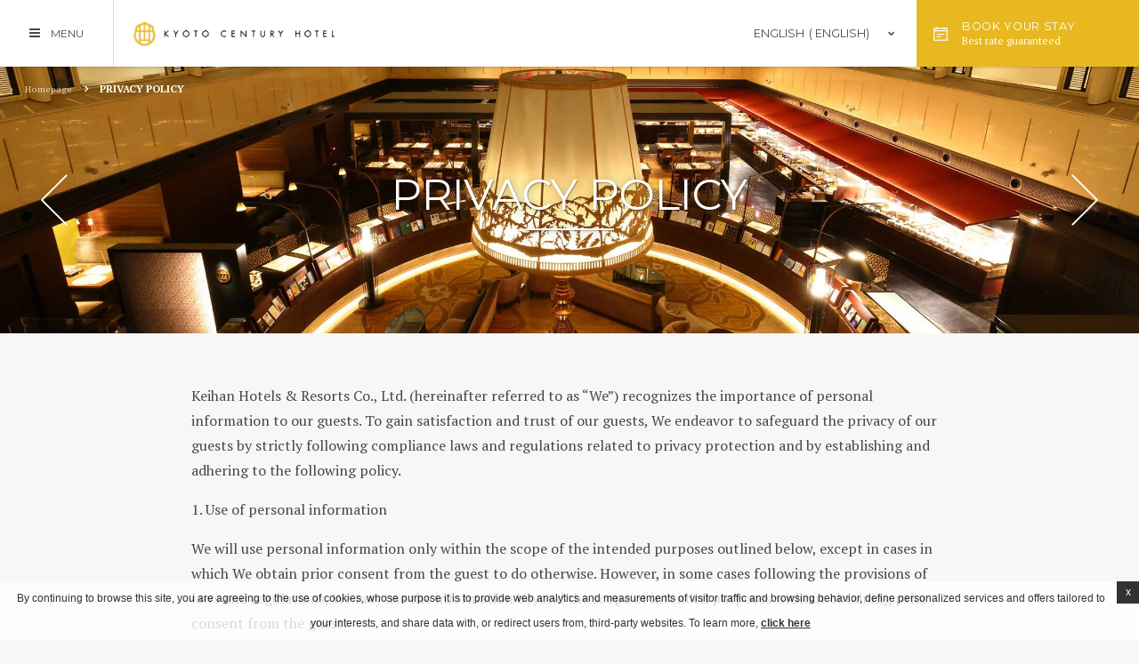

--- FILE ---
content_type: text/html; charset=UTF-8
request_url: https://www.kyotocenturyhotel.jp/privacy-policy/
body_size: 21203
content:
<!doctype html><!--[if lt IE 7 ]><html class="ie ie6  default " lang="en-GB"> <![endif]-->
<!--[if IE 7 ]><html class="ie ie7  default " lang="en-GB"> <![endif]-->
<!--[if IE 8 ]><html class="ie ie8  default " lang="en-GB"> <![endif]-->
<!--[if IE 9 ]><html class="ie ie9  default " lang="en-GB"> <![endif]-->
<!--[if (gte IE 9)|!(IE)]><!-->
<html lang="en-GB" class="page-template-default page page-id-264  default">
<!--<![endif]-->
<head>
    <meta charset="UTF-8"/>
    <meta http-equiv="Content-Type" content="text/html;charset=UTF-8">
    <meta name="viewport" content="width=device-width, initial-scale=1, maximum-scale=1">
    <meta http-equiv="Cache-control" content="public">
    <script type="text/javascript" no-loader>

    var hotel_cname = 'ASIAJPKyotoCenturyH';
    var theme_dir = 'https://www.kyotocenturyhotel.jp/wp-content/themes/pro-theme-manhattan';
    var ss_speed = '';
    var ss_timeout = '';
    var icl_lang = 'en';
    // booking settings
    var FBRESA = "//redirect.fastbooking.com/DIRECTORY/";
    var FB_nb_day_delay = 0;
    var FB_useGoogleAnalytics = true;
    var FB_useAsyncGoogleAnalytics = true;
    var fb_open_in_new_tab = false ;
    var datepicker_i18n_script ="https:\/\/www.kyotocenturyhotel.jp\/wp-content\/plugins\/fbcmsv2\/assets\/js\/i18n\/jquery.ui.datepicker-en.js";
    var hotel_data =  {"last_tab":"0","hotel_name":"KYOTO CENTURY HOTEL","hotel_stars":"","logo":{"url":"https:\/\/www.kyotocenturyhotel.jp\/wp-content\/uploads\/sites\/77\/2020\/03\/\u30a2\u30bb\u30c3\u30c8-7-8.png","id":"954","height":"71","width":"574","thumbnail":"https:\/\/www.kyotocenturyhotel.jp\/wp-content\/uploads\/sites\/77\/2020\/03\/\u30a2\u30bb\u30c3\u30c8-7-8-150x71.png","title":"\u30a2\u30bb\u30c3\u30c8 7-8","caption":"","alt":"","description":""},"hotel_url":"https:\/\/www.keihanhotels-resorts.co.jp\/kyoto-centuryhotel\/","hotel_phone":"+81-75-351-0111","hotel_fax":"","hotel_email":"kchrecp@keihanhotels-resorts.co.jp","hotel_whatsapp":"","logo_menu":{"url":"https:\/\/www.kyotocenturyhotel.jp\/wp-content\/uploads\/sites\/77\/2020\/03\/\u30a2\u30bb\u30c3\u30c8-5-8-2.png","id":"946","height":"148","width":"450","thumbnail":"https:\/\/www.kyotocenturyhotel.jp\/wp-content\/uploads\/sites\/77\/2020\/03\/\u30a2\u30bb\u30c3\u30c8-5-8-2-150x148.png","title":"\u30a2\u30bb\u30c3\u30c8 5-8","caption":"","alt":"","description":""},"hotel_vat":"","hotel_gds":"","blog-share-buttons":"","google-plus":"","facebook":"https:\/\/www.facebook.com\/kyotocenturyhotel","twitter":"","pinterest":"","youtube":"","share":"0","instagram":"https:\/\/www.instagram.com\/kyoto_centuryhotel.official\/","linkedin":"","flickr":"","foursquare":"","skype":"","hotel_address":"680 Higashi Shiokoji-cho, Shiokoji Sagaru, Higashinotoindori, Shimogyo-ku","hotel_pc":"600-8216","hotel_city":"Kyoto","hotel_country":"Japan","hotel_coords":"","map_type":"ROADMAP","map_zoom":"16","map_title":"","map_popup":"","map_type_control":"1","map_zoom_control":"1","zoom_control_position":"","map_streetview_control":"1","map_scroll_wheel":"","optimize_for_china":"","marker_icon":{"url":"","id":"","height":"","width":"","thumbnail":"","title":"","caption":"","alt":"","description":""},"marker_icon_other":{"url":"","id":"","height":"","width":"","thumbnail":"","title":"","caption":"","alt":"","description":""},"map_drag":"","provider":"gmap","streetview_support":"","streetview_heading":"","streetview_pitch":"","streetview_pageload":"","hotel_hid":"jpkyo28102","fb_hotel_name":"Asia-Jp-Keihan-Kyoto-Century-Hotel","hotel_connect_name":"ASIAJPKyotoCenturyH","fb_cluster_name":"","remove_automatic_credits_link":"0","dynamic_calendar_opening_month":"","hotel_formtitle":"Kyoto Century Hotel","hotel_nbdelay":"","hotel_minadults":"1","hotel_maxadults":"4","hotel_minchildren":"","hotel_maxchildren":"2","hotel_trackingcode":"","hotel_hide_best_price":"","hotel_hide_last_room":"","bookingform_preseladults":"","bookingform_childrenages":"","bookingform_promocode":"","bookingform_promocode_value":"","bookingform_force_language":"","booking_form_date":"dd MM yy","fb_new_tab":"","websdk_baseurl":"","websdk_token":"eyJhbGciOiJIUzI1NiIsInR5cCI6IkpXVCJ9.eyJzY29wZXMiOiJeLiokIiwicHJvcGVydGllcyI6Impwa3lvMjgxMDIiLCJncm91cHMiOiJeJCIsImZvciI6Imdlbi11c2VyIiwiaWF0IjoxNTgwOTc2NTU1LCJqdGkiOiIxNWYxZGVjOS0xOTA3LTQ1MDUtOTBlZS0yZDgwOWM4ODgyNTQifQ.WT-7gQQ6uqWNaJCeH5swF4q_8MsljZTh4x7mwU2RrBM","websdk_currency":"JPY","websdk_locale":[""],"websdk_order":"totalPrice","websdk_home_number":"","websdk_offers_number":"","avp_enable":"","avp_base_url":"","avp_hid":"","avp_groupid":"","avp_is_group_be":"","avp_excludeoffers":"","avp_infants_maxage":"2","avp_pass_language":"","avp_hide_best_price":"","avp_hide_last_room":"","avp_currency":"","dynamic_calendar_opening_month_avp":"","availpro_offers_baseurl":"https:\/\/availpro-sdk-test.fastbooking-ssl.com\/offers","availpro_home_offers_number":"3","hotel_ga_tracker":"UA-24434691-63 ","hotel_ga_tracker2":"","hotel_ga_tracker3":"","hotel_gwt_tag":"uYElRLbtrFg6rNObwXS8OAbf3oysK7vuJ_x2yMRaRr8","hotel_bwt_tag":"","google_adwords":"","fbseo_transition_is_fbseo_disabled":"","fbseo_transition_h1_mode":"remove","hotel_slideshow_speed":"","hotel_slideshow_timeout":"","theme_main_fonts":["Montserrat:300,300i,400,400i,700,700i","PT Serif:400,400i,700,700i"],"theme_font_selectors_montserrat":".main_menu,\r\n.header,    \r\n.booking_form_box,    \r\n.dates,    \r\n.main_title,    \r\n.slide_title,    \r\n.button,    \r\n.children_title,\r\n.preview_offers .view_all a,\r\n.home_pop_up,\r\n.infowindow h4,\r\n.map_infowindow .title,\r\n.routes_box .field input,\r\n.preview_link,\r\n.single_restaurant_submenu .menu li a,\r\n.weather_box .weather_forecast.today .location,\r\n.weather_box .weather_forecast .day_of_week,\r\n.weather_box .weather_forecast .temp,\r\n.faqs_box .single_faq .question,\r\n.press_box .press_box .article .title,\r\n.jobs_box .single_job .title,\r\n.gallery_filters_box .filters_box,\r\n.footer_menu .menu li a,\r\n.footer_gds,\r\n.mobile_open_booking .label,\r\n#guestaccount_box .guestaccount_msg #fbga-customtext h2,\r\n#guestaccount_box .guestaccount_msg #fbga-customtext a,\r\n.nav-single,\r\n.pagination,\r\n.blog_sidebar h2,\r\n.tag-cloud  a\r\n","theme_font_alt_montserrat":",Arial ,sans-serif","theme_font_selectors_pt-serif":"body,\r\n.best_rate_label,\r\n.submenu li,\r\n.mobile_open_booking .best_rate_label,\r\n.booking_form_box .ui-datepicker .ui-datepicker-title,\r\n.open_video,\r\n.single_offer_details .content\r\n","theme_font_alt_pt-serif":",serif","body-bg":"#f7f7f7","body-color":"#4c444d","a-color":"#4c444d","a-color-hover":"#e8b821","main-title-color":"#000000","header-bg":"#FFFFFF","header-a":"#4c444d","header-ahover":"#e8b821","bf-bg":"#222222","bg-color":"#ffffff","bf-open-color":"#e8b821","bf-open-hover-color":"#e8b821","dates-color":"#aaaaaa","bf-book-color":"#586d88","bf-book-hover-color":"#4c444d","bf-input-bg":"#333333","bf-input-color":"#cccccc","bf-input-border-color":"#444444","bf-input-highlight-bg":"#000000","bf-input-range-bg":"#222222","button-color":"#4c444d","button-border-color":"#e8b821","button-color-hover":"#ffffff","button-color-hover-bg":"#e8b821","general-box-bg":"#e8b821","general-box-color":"#ffffff","general-box-body-color":{"color":"#ffffff","alpha":"1","rgba":"rgba(255,255,255,1)"},"general-book-color":"#ffffff","general-book-bg":"#e8b821","general-book-hover-bg":"#b48400","menu-bg":"#222E3D","menu-a-color":"#cccccc","menu-a-color-hover":"#e8b821","menu-a-bg-hover":"#586d88","footer-bg":"#e8b821","footer-color":"#ffffff","footer-color-hover":"#222e3d","footer-menu-bg":"#ffffff","footer-menu-a-color":"#222E3D","footer-menu-a-color-hover":"#e8b821","blog-a-color":"#586D88","blog-a-color-hover":"#222E3D","blog-pagination-color":"#586D88","blog-pagination-color-hover":"#ffffff","blog-pagination-bg-hover":"#222E3D","blog-tag-cloud-a":"#586D88","blog-tag-cloud-a-hover":"#222E3D","dyncal-bg":"#FFFFFF","dyncal-color":"#222e3d","dyncal-header-bg":"#e8b821","dyncal-header-color":"#ffffff","extra_css_colors":"","hotel_event_management":"1","hotel_service_management":"1","hotel_poi_management":"1","hotel_news_management":"1","dedge_enable_comments":"0","fbpro_opt_fb_social_login":"","fbpro_opt_footer_left_widgets":"1","fbpro_opt_footer_right_widgets":"1","fbpro_opt_enable_manual_offers":"","fbpro_opt_enable_form_page":"","fbpro_opt_enable_blog_page":"","fbpro_opt_enable_dynamic_calendar":"1","fbpro_opt_enable_fbsocial_media":"","fbpro_opt_enable_lazyload":"","fbpro_opt_enable_hamburger_menu":"","fbpro_opt_single_restaurants_page":"1","fbpro_opt_events_page":"","fbpro_opt_surroundings_page":"","fbpro_opt_weather_page":"","fbpro_opt_contacts_page":"","fbpro_opt_faq_page":"1","fbpro_opt_workwithus_page":"","fbpro_opt_guest_reviews_page":"","fbpro_opt_press_page":"","fbpro_opt_restaurant_xtra_btn":"1","fbpro_opt_services_xtra_btn":"","fbpro_opt_wellness_xtra_btn":"","fbpro_opt_meeting_xtra_btn":"","fbpro_opt_wedding_xtra_btn":"","fbpro_opt_homepage_popup":"1","fbpro_opt_restaurant_chef_box":"1","fbpro_opt_meeting_tables":"","fbpro_opt_wedding_tables":"","fbpro_opt_footer_socials":"1","websdk_excluded_offers":[""],"websdk_offers_home_excerpt_lenght":"","websdk_offers_page_excerpt_lenght":"","enable_external_languages":"","external_languages":[""],"enable_avp_websdk":"","avp_websdk_HID":"","avp_websdk_hotel_name":"","avp_websdk_token":"","avp_websdk_rate_filter":"","fbseo_transition_infobox":false,"REDUX_last_saved":1765866069,"REDUX_LAST_SAVE":1765866069};
    // F -> MM
    // Y -> yy
    // d -> dd
    var date_format = 'dd MM yy';

<!--    -->//    var enable_avp_websdk = //;

</script>
<!--[if lt IE 9]>
    <script type="text/javascript" src="https://cdnjs.cloudflare.com/ajax/libs/html5shiv/3.7.3/html5shiv.min.js"></script>
<![endif]-->
    <style type="text/css">
        .main_menu, .header, .booking_form_box, .dates, .main_title, .slide_title, .button, .children_title, .preview_offers .view_all a, .home_pop_up, .infowindow h4, .map_infowindow .title, .routes_box .field input, .preview_link, .single_restaurant_submenu .menu li a, .weather_box .weather_forecast.today .location, .weather_box .weather_forecast .day_of_week, .weather_box .weather_forecast .temp, .faqs_box .single_faq .question, .press_box .press_box .article .title, .jobs_box .single_job .title, .gallery_filters_box .filters_box, .footer_menu .menu li a, .footer_gds, .mobile_open_booking .label, #guestaccount_box .guestaccount_msg #fbga-customtext h2, #guestaccount_box .guestaccount_msg #fbga-customtext a, .nav-single, .pagination, .blog_sidebar h2, .tag-cloud a{ font-family:"Montserrat" ,Arial ,sans-serif;}body, .best_rate_label, .submenu li, .mobile_open_booking .best_rate_label, .booking_form_box .ui-datepicker .ui-datepicker-title, .open_video, .single_offer_details .content{ font-family:"PT Serif" ,serif;}    </style>
    <!-- for Google -->
        <meta itemprop="name" content="PRIVACY POLICY Kyoto Hotel - Kyoto Century Hotel  "/>
        <meta itemprop="description" content="2 minutes walk from Kyoto Station. Kyoto Century Hotel. privacy policy."/>
        <meta itemprop="image" content="https://www.kyotocenturyhotel.jp/wp-content/uploads/sites/77/2020/03/アセット-7-8.png"/>
        <!-- for Facebook -->
        <meta property="og:title" content="PRIVACY POLICY Kyoto Hotel - Kyoto Century Hotel  "/>
        <meta property="og:type" content="article"/>
        <meta property="og:image" content="https://www.kyotocenturyhotel.jp/wp-content/uploads/sites/77/2020/03/アセット-7-8.png"/>
        <meta property="og:url" content="http://www.kyotocenturyhotel.jp/privacy-policy/"/>
        <meta property="og:site_name" content="KYOTO CENTURY HOTEL"/>
        <meta property="og:description" content="2 minutes walk from Kyoto Station. Kyoto Century Hotel. privacy policy."/>
        <!-- for Twitter -->
        <meta name="twitter:card" content="summary">
        <meta name="twitter:url" content="http://www.kyotocenturyhotel.jp/privacy-policy/">
        <meta name="twitter:title" content="PRIVACY POLICY Kyoto Hotel - Kyoto Century Hotel  ">
        <meta name="twitter:description" content="2 minutes walk from Kyoto Station. Kyoto Century Hotel. privacy policy.">
        
<meta name="description" content="2 minutes walk from Kyoto Station. Kyoto Century Hotel. privacy policy."/>
<script type="text/javascript">
/* GA TRACKER */

/* Fb nb delay */

			var FB_nb_day_delay = 0;
</script>
<meta name="google-site-verification" content="uYElRLbtrFg6rNObwXS8OAbf3oysK7vuJ_x2yMRaRr8"/>



		<style>html { margin-top: 0px !important; } * html body { margin-top: 0px !important; }</style>
		<!--[if lt IE 9]>
			<script src="//html5shim.googlecode.com/svn/trunk/html5.js"></script>
		<![endif]-->
  <!-- bootsrap critical css --><style type="text/css">*{-webkit-box-sizing:border-box;-moz-box-sizing:border-box;box-sizing:border-box}*:before,*:after{-webkit-box-sizing:border-box;-moz-box-sizing:border-box;box-sizing:border-box}.container{margin-right:auto;margin-left:auto;padding-left:10px;padding-right:10px}@media (min-width: 768px){.container{width:740px}}@media (min-width: 992px){.container{width:960px}}@media (min-width: 1200px){.container{width:1160px}}.container-fluid{margin-right:auto;margin-left:auto;padding-left:10px;padding-right:10px}.row{margin-left:-10px;margin-right:-10px}.col-custom-xs-12,.col-custom-md-6,.col-custom-sm-4,.col-custom-md-3,.col-xs-1,.col-sm-1,.col-md-1,.col-lg-1,.col-xs-2,.col-sm-2,.col-md-2,.col-lg-2,.col-xs-3,.col-sm-3,.col-md-3,.col-lg-3,.col-xs-4,.col-sm-4,.col-md-4,.col-lg-4,.col-xs-5,.col-sm-5,.col-md-5,.col-lg-5,.col-xs-6,.col-sm-6,.col-md-6,.col-lg-6,.col-xs-7,.col-sm-7,.col-md-7,.col-lg-7,.col-xs-8,.col-sm-8,.col-md-8,.col-lg-8,.col-xs-9,.col-sm-9,.col-md-9,.col-lg-9,.col-xs-10,.col-sm-10,.col-md-10,.col-lg-10,.col-xs-11,.col-sm-11,.col-md-11,.col-lg-11,.col-xs-12,.col-sm-12,.col-md-12,.col-lg-12,.col-xs-13,.col-sm-13,.col-md-13,.col-lg-13,.col-xs-14,.col-sm-14,.col-md-14,.col-lg-14,.col-xs-15,.col-sm-15,.col-md-15,.col-lg-15,.col-xs-16,.col-sm-16,.col-md-16,.col-lg-16{position:relative;min-height:1px;padding-left:10px;padding-right:10px}.col-custom-xs-12,.col-custom-md-6,.col-custom-sm-4,.col-custom-md-3,.col-xs-1,.col-xs-2,.col-xs-3,.col-xs-4,.col-xs-5,.col-xs-6,.col-xs-7,.col-xs-8,.col-xs-9,.col-xs-10,.col-xs-11,.col-xs-12,.col-xs-13,.col-xs-14,.col-xs-15,.col-xs-16{float:left}.col-custom-xs-12,.col-xs-16{width:100%}.col-xs-15{width:93.75%}.col-xs-14{width:87.5%}.col-xs-13{width:81.25%}.col-xs-12{width:75%}.col-xs-11{width:68.75%}.col-xs-10{width:62.5%}.col-xs-9{width:56.25%}.col-xs-8{width:50%}.col-xs-7{width:43.75%}.col-xs-6{width:37.5%}.col-xs-5{width:31.25%}.col-xs-4{width:25%}.col-xs-3{width:18.75%}.col-xs-2{width:12.5%}.col-xs-1{width:6.25%}.col-xs-pull-16{right:100%}.col-xs-pull-15{right:93.75%}.col-xs-pull-14{right:87.5%}.col-xs-pull-13{right:81.25%}.col-xs-pull-12{right:75%}.col-xs-pull-11{right:68.75%}.col-xs-pull-10{right:62.5%}.col-xs-pull-9{right:56.25%}.col-xs-pull-8{right:50%}.col-xs-pull-7{right:43.75%}.col-xs-pull-6{right:37.5%}.col-xs-pull-5{right:31.25%}.col-xs-pull-4{right:25%}.col-xs-pull-3{right:18.75%}.col-xs-pull-2{right:12.5%}.col-xs-pull-1{right:6.25%}.col-xs-pull-0{right:auto}.col-xs-push-16{left:100%}.col-xs-push-15{left:93.75%}.col-xs-push-14{left:87.5%}.col-xs-push-13{left:81.25%}.col-xs-push-12{left:75%}.col-xs-push-11{left:68.75%}.col-xs-push-10{left:62.5%}.col-xs-push-9{left:56.25%}.col-xs-push-8{left:50%}.col-xs-push-7{left:43.75%}.col-xs-push-6{left:37.5%}.col-xs-push-5{left:31.25%}.col-xs-push-4{left:25%}.col-xs-push-3{left:18.75%}.col-xs-push-2{left:12.5%}.col-xs-push-1{left:6.25%}.col-xs-push-0{left:auto}.col-xs-offset-16{margin-left:100%}.col-xs-offset-15{margin-left:93.75%}.col-xs-offset-14{margin-left:87.5%}.col-xs-offset-13{margin-left:81.25%}.col-xs-offset-12{margin-left:75%}.col-xs-offset-11{margin-left:68.75%}.col-xs-offset-10{margin-left:62.5%}.col-xs-offset-9{margin-left:56.25%}.col-xs-offset-8{margin-left:50%}.col-xs-offset-7{margin-left:43.75%}.col-xs-offset-6{margin-left:37.5%}.col-xs-offset-5{margin-left:31.25%}.col-xs-offset-4{margin-left:25%}.col-xs-offset-3{margin-left:18.75%}.col-xs-offset-2{margin-left:12.5%}.col-xs-offset-1{margin-left:6.25%}.col-xs-offset-0{margin-left:0%}@media (min-width: 768px){.col-sm-1,.col-sm-2,.col-sm-3,.col-sm-4,.col-sm-5,.col-sm-6,.col-sm-7,.col-sm-8,.col-sm-9,.col-sm-10,.col-sm-11,.col-sm-12,.col-sm-13,.col-sm-14,.col-sm-15,.col-sm-16{float:left}.col-sm-16{width:100%}.col-sm-15{width:93.75%}.col-sm-14{width:87.5%}.col-sm-13{width:81.25%}.col-sm-12{width:75%}.col-sm-11{width:68.75%}.col-sm-10{width:62.5%}.col-sm-9{width:56.25%}.col-sm-8{width:50%}.col-sm-7{width:43.75%}.col-sm-6{width:37.5%}.col-sm-5{width:31.25%}.col-sm-4{width:25%}.col-sm-3{width:18.75%}.col-sm-2{width:12.5%}.col-sm-1{width:6.25%}.col-sm-pull-16{right:100%}.col-sm-pull-15{right:93.75%}.col-sm-pull-14{right:87.5%}.col-sm-pull-13{right:81.25%}.col-sm-pull-12{right:75%}.col-sm-pull-11{right:68.75%}.col-sm-pull-10{right:62.5%}.col-sm-pull-9{right:56.25%}.col-sm-pull-8{right:50%}.col-sm-pull-7{right:43.75%}.col-sm-pull-6{right:37.5%}.col-sm-pull-5{right:31.25%}.col-sm-pull-4{right:25%}.col-sm-pull-3{right:18.75%}.col-sm-pull-2{right:12.5%}.col-sm-pull-1{right:6.25%}.col-sm-pull-0{right:auto}.col-sm-push-16{left:100%}.col-sm-push-15{left:93.75%}.col-sm-push-14{left:87.5%}.col-sm-push-13{left:81.25%}.col-sm-push-12{left:75%}.col-sm-push-11{left:68.75%}.col-sm-push-10{left:62.5%}.col-sm-push-9{left:56.25%}.col-sm-push-8{left:50%}.col-sm-push-7{left:43.75%}.col-sm-push-6{left:37.5%}.col-sm-push-5{left:31.25%}.col-sm-push-4{left:25%}.col-sm-push-3{left:18.75%}.col-sm-push-2{left:12.5%}.col-sm-push-1{left:6.25%}.col-sm-push-0{left:auto}.col-sm-offset-16{margin-left:100%}.col-sm-offset-15{margin-left:93.75%}.col-sm-offset-14{margin-left:87.5%}.col-sm-offset-13{margin-left:81.25%}.col-sm-offset-12{margin-left:75%}.col-sm-offset-11{margin-left:68.75%}.col-sm-offset-10{margin-left:62.5%}.col-sm-offset-9{margin-left:56.25%}.col-sm-offset-8{margin-left:50%}.col-sm-offset-7{margin-left:43.75%}.col-sm-offset-6{margin-left:37.5%}.col-sm-offset-5{margin-left:31.25%}.col-sm-offset-4{margin-left:25%}.col-sm-offset-3{margin-left:18.75%}.col-sm-offset-2{margin-left:12.5%}.col-sm-offset-1{margin-left:6.25%}.col-sm-offset-0{margin-left:0%}.col-custom-sm-4{width:33.33333333%}}@media (min-width: 992px){.col-md-1,.col-md-2,.col-md-3,.col-md-4,.col-md-5,.col-md-6,.col-md-7,.col-md-8,.col-md-9,.col-md-10,.col-md-11,.col-md-12,.col-md-13,.col-md-14,.col-md-15,.col-md-16{float:left}.col-md-16{width:100%}.col-md-15{width:93.75%}.col-md-14{width:87.5%}.col-md-13{width:81.25%}.col-md-12{width:75%}.col-md-11{width:68.75%}.col-md-10{width:62.5%}.col-md-9{width:56.25%}.col-md-8{width:50%}.col-md-7{width:43.75%}.col-md-6{width:37.5%}.col-md-5{width:31.25%}.col-md-4{width:25%}.col-md-3{width:18.75%}.col-md-2{width:12.5%}.col-md-1{width:6.25%}.col-md-pull-16{right:100%}.col-md-pull-15{right:93.75%}.col-md-pull-14{right:87.5%}.col-md-pull-13{right:81.25%}.col-md-pull-12{right:75%}.col-md-pull-11{right:68.75%}.col-md-pull-10{right:62.5%}.col-md-pull-9{right:56.25%}.col-md-pull-8{right:50%}.col-md-pull-7{right:43.75%}.col-md-pull-6{right:37.5%}.col-md-pull-5{right:31.25%}.col-md-pull-4{right:25%}.col-md-pull-3{right:18.75%}.col-md-pull-2{right:12.5%}.col-md-pull-1{right:6.25%}.col-md-pull-0{right:auto}.col-md-push-16{left:100%}.col-md-push-15{left:93.75%}.col-md-push-14{left:87.5%}.col-md-push-13{left:81.25%}.col-md-push-12{left:75%}.col-md-push-11{left:68.75%}.col-md-push-10{left:62.5%}.col-md-push-9{left:56.25%}.col-md-push-8{left:50%}.col-md-push-7{left:43.75%}.col-md-push-6{left:37.5%}.col-md-push-5{left:31.25%}.col-md-push-4{left:25%}.col-md-push-3{left:18.75%}.col-md-push-2{left:12.5%}.col-md-push-1{left:6.25%}.col-md-push-0{left:auto}.col-md-offset-16{margin-left:100%}.col-md-offset-15{margin-left:93.75%}.col-md-offset-14{margin-left:87.5%}.col-md-offset-13{margin-left:81.25%}.col-md-offset-12{margin-left:75%}.col-md-offset-11{margin-left:68.75%}.col-md-offset-10{margin-left:62.5%}.col-md-offset-9{margin-left:56.25%}.col-md-offset-8{margin-left:50%}.col-md-offset-7{margin-left:43.75%}.col-md-offset-6{margin-left:37.5%}.col-md-offset-5{margin-left:31.25%}.col-md-offset-4{margin-left:25%}.col-md-offset-3{margin-left:18.75%}.col-md-offset-2{margin-left:12.5%}.col-md-offset-1{margin-left:6.25%}.col-md-offset-0{margin-left:0%}.col-custom-md-6{width:50%}.col-custom-md-3{width:25%}}@media (min-width: 1200px){.col-lg-1,.col-lg-2,.col-lg-3,.col-lg-4,.col-lg-5,.col-lg-6,.col-lg-7,.col-lg-8,.col-lg-9,.col-lg-10,.col-lg-11,.col-lg-12,.col-lg-13,.col-lg-14,.col-lg-15,.col-lg-16{float:left}.col-lg-16{width:100%}.col-lg-15{width:93.75%}.col-lg-14{width:87.5%}.col-lg-13{width:81.25%}.col-lg-12{width:75%}.col-lg-11{width:68.75%}.col-lg-10{width:62.5%}.col-lg-9{width:56.25%}.col-lg-8{width:50%}.col-lg-7{width:43.75%}.col-lg-6{width:37.5%}.col-lg-5{width:31.25%}.col-lg-4{width:25%}.col-lg-3{width:18.75%}.col-lg-2{width:12.5%}.col-lg-1{width:6.25%}.col-lg-pull-16{right:100%}.col-lg-pull-15{right:93.75%}.col-lg-pull-14{right:87.5%}.col-lg-pull-13{right:81.25%}.col-lg-pull-12{right:75%}.col-lg-pull-11{right:68.75%}.col-lg-pull-10{right:62.5%}.col-lg-pull-9{right:56.25%}.col-lg-pull-8{right:50%}.col-lg-pull-7{right:43.75%}.col-lg-pull-6{right:37.5%}.col-lg-pull-5{right:31.25%}.col-lg-pull-4{right:25%}.col-lg-pull-3{right:18.75%}.col-lg-pull-2{right:12.5%}.col-lg-pull-1{right:6.25%}.col-lg-pull-0{right:auto}.col-lg-push-16{left:100%}.col-lg-push-15{left:93.75%}.col-lg-push-14{left:87.5%}.col-lg-push-13{left:81.25%}.col-lg-push-12{left:75%}.col-lg-push-11{left:68.75%}.col-lg-push-10{left:62.5%}.col-lg-push-9{left:56.25%}.col-lg-push-8{left:50%}.col-lg-push-7{left:43.75%}.col-lg-push-6{left:37.5%}.col-lg-push-5{left:31.25%}.col-lg-push-4{left:25%}.col-lg-push-3{left:18.75%}.col-lg-push-2{left:12.5%}.col-lg-push-1{left:6.25%}.col-lg-push-0{left:auto}.col-lg-offset-16{margin-left:100%}.col-lg-offset-15{margin-left:93.75%}.col-lg-offset-14{margin-left:87.5%}.col-lg-offset-13{margin-left:81.25%}.col-lg-offset-12{margin-left:75%}.col-lg-offset-11{margin-left:68.75%}.col-lg-offset-10{margin-left:62.5%}.col-lg-offset-9{margin-left:56.25%}.col-lg-offset-8{margin-left:50%}.col-lg-offset-7{margin-left:43.75%}.col-lg-offset-6{margin-left:37.5%}.col-lg-offset-5{margin-left:31.25%}.col-lg-offset-4{margin-left:25%}.col-lg-offset-3{margin-left:18.75%}.col-lg-offset-2{margin-left:12.5%}.col-lg-offset-1{margin-left:6.25%}.col-lg-offset-0{margin-left:0%}}.clearfix:before,.clearfix:after,.container:before,.container:after,.container-fluid:before,.container-fluid:after,.row:before,.row:after{content:" ";display:table}.clearfix:after,.container:after,.container-fluid:after,.row:after{clear:both}.center-block{display:block;margin-left:auto;margin-right:auto}.pull-right{float:right !important}.pull-left{float:left !important}@-ms-viewport{width:device-width}.visible-xs,.visible-sm,.visible-md,.visible-lg{display:none !important}.visible-xs-block,.visible-xs-inline,.visible-xs-inline-block,.visible-sm-block,.visible-sm-inline,.visible-sm-inline-block,.visible-md-block,.visible-md-inline,.visible-md-inline-block,.visible-lg-block,.visible-lg-inline,.visible-lg-inline-block{display:none !important}@media (max-width: 767px){.visible-xs{display:block !important}table.visible-xs{display:table !important}tr.visible-xs{display:table-row !important}th.visible-xs,td.visible-xs{display:table-cell !important}}@media (max-width: 767px){.visible-xs-block{display:block !important}}@media (max-width: 767px){.visible-xs-inline{display:inline !important}}@media (max-width: 767px){.visible-xs-inline-block{display:inline-block !important}}@media (min-width: 768px) and (max-width: 991px){.visible-sm{display:block !important}table.visible-sm{display:table !important}tr.visible-sm{display:table-row !important}th.visible-sm,td.visible-sm{display:table-cell !important}}@media (min-width: 768px) and (max-width: 991px){.visible-sm-block{display:block !important}}@media (min-width: 768px) and (max-width: 991px){.visible-sm-inline{display:inline !important}}@media (min-width: 768px) and (max-width: 991px){.visible-sm-inline-block{display:inline-block !important}}@media (min-width: 992px) and (max-width: 1199px){.visible-md{display:block !important}table.visible-md{display:table !important}tr.visible-md{display:table-row !important}th.visible-md,td.visible-md{display:table-cell !important}}@media (min-width: 992px) and (max-width: 1199px){.visible-md-block{display:block !important}}@media (min-width: 992px) and (max-width: 1199px){.visible-md-inline{display:inline !important}}@media (min-width: 992px) and (max-width: 1199px){.visible-md-inline-block{display:inline-block !important}}@media (min-width: 1200px){.visible-lg{display:block !important}table.visible-lg{display:table !important}tr.visible-lg{display:table-row !important}th.visible-lg,td.visible-lg{display:table-cell !important}}@media (min-width: 1200px){.visible-lg-block{display:block !important}}@media (min-width: 1200px){.visible-lg-inline{display:inline !important}}@media (min-width: 1200px){.visible-lg-inline-block{display:inline-block !important}}@media (max-width: 767px){.hidden-xs{display:none !important}}@media (min-width: 768px) and (max-width: 991px){.hidden-sm{display:none !important}}@media (min-width: 992px) and (max-width: 1199px){.hidden-md{display:none !important}}@media (min-width: 1200px){.hidden-lg{display:none !important}}
</style>  <!-- critical css --><style type="text/css">body,html{margin:0;padding:0;line-height:180%}@media (max-width: 767px){body,html{font-size:0.9em}}a{text-decoration:none;color:#000000}em{font-style:italic}ol,ul{list-style:none;margin:0;padding:0}.clearer{clear:both}.centered{text-align:center}.col_no_padding{padding-left:0;padding-right:0}*:before,*:after,.fa:before{visibility:hidden}.seobar_wrap{height:0;position:absolute;z-index:101;top:100px;left:0}.seobar{margin-top:10px;text-align:center}.seobar *{display:inline;font-size:11px;font-weight:normal}.header_wrapper{width:100%;height:75px;position:relative;z-index:500}.header_wrapper .header{width:100%;height:75px;font-size:0.8em;position:fixed;z-index:501;top:0;left:0}.header_wrapper .header .header_box{display:-ms-flexbox;display:-webkit-flex;display:flex}.logo_box{width:270px;height:75px}.logo_box a{display:block;width:100%;height:100%;display:-ms-flexbox;display:-webkit-flex;display:flex;-ms-flex-pack:center;-webkit-justify-content:center;justify-content:center;-webkit-align-items:center;align-items:center;-ms-flex-align:center}.logo_box a img{max-width:100%;max-height:80%;width:auto;height:auto;display:-ms-flexbox;display:-webkit-flex;display:flex;position:relative;z-index:200}.languages_menu{height:75px;min-width:120px;margin-left:auto}.languages_menu .lang_box{height:100%;display:-ms-flexbox;display:-webkit-flex;display:flex;-ms-flex-pack:center;-webkit-justify-content:center;justify-content:center;-webkit-align-items:center;align-items:center;-ms-flex-align:center}.languages_menu .lang_box .langs_list{display:none}.menu_overlay,.menu_wrapper{visibility:hidden;position:fixed;z-index:-1;top:0;left:0}.menu_overlay{opacity:0;filter:Alpha(opacity=0)}.open_menu{display:block;height:75px;line-height:75px;min-width:60px;width:10%;font-size:12px;text-align:center}.slideshow_wrapper{width:100%;height:300px;overflow:hidden;background-color:#cccccc;position:relative;z-index:200}.slideshow_wrapper.homepage{height:100vh}.slideshow_wrapper .slideshow{height:100%;width:100%}.slideshow_wrapper .slideshow .cycle{height:100%;width:100%;position:relative;z-index:210}.slideshow_wrapper .slideshow .cycle .slide{height:100%;width:100%}.slideshow_wrapper .slideshow .loading_sshow{width:100%;height:100%;position:absolute;z-index:230;top:0;left:0;background-attachment:scroll;background-size:cover;background-color:#ccc;background-repeat:no-repeat;background-position:center}.slideshow_wrapper .slideshow .loading_sshow .msg{width:100%;height:100%;position:absolute;z-index:231;top:0;left:0;display:-ms-flexbox;display:-webkit-flex;display:flex;-ms-flex-pack:center;-webkit-justify-content:center;justify-content:center;-webkit-align-items:center;align-items:center;-ms-flex-align:center}.slick-list{height:100%}.slick-list .slick-track{height:100%}.dyncal_wrapper{visibility:hidden;opacity:0;filter:Alpha(opacity=0);position:fixed;z-index:-1;top:0;left:0}.open_booking{width:20%;max-width:250px;min-width:200px;height:75px;padding:0 1.5em 0 4em}.open_booking>span{width:100%;height:100%;display:-ms-flexbox;display:-webkit-flex;display:flex;-ms-flex-pack:center;-webkit-justify-content:center;justify-content:center;-webkit-align-items:flex-start;align-items:flex-start;-ms-flex-align:"start"}.bookingform_container{max-height:0;overflow:hidden;visibility:hidden}@media (max-width: 991px){.bookingform_container{height:0}}.main_title{font-weight:300;font-size:3em;text-transform:uppercase;margin:0}.section{padding:3.5em 0}.social{text-align:center;font-size:1.3em;margin-bottom:0.5em}.social a{display:inline-block;width:34px;height:34px;margin:0 0.2em;overflow:hidden;-webkit-border-radius:34px;-moz-border-radius:34px;border-radius:34px}.preview_box{min-height:400px;overflow:hidden;position:relative;z-index:101;display:-ms-flexbox;display:-webkit-flex;display:flex;-webkit-flex-direction:column;flex-direction:column;-ms-flex-direction:column}@media (min-width: 992px){.preview_box{-webkit-flex-direction:row;flex-direction:row;-ms-flex-direction:row;-webkit-align-content:stretch;-ms-flex-line-pack:stretch;align-content:stretch}}@media (min-width: 992px){.preview_box.even{-webkit-flex-direction:row-reverse;flex-direction:row-reverse;-ms-flex-direction:row-reverse}}.preview_box .thumb_box{width:50%;min-height:250px}@media (max-width: 991px){.preview_box .thumb_box{width:100%;height:250px}}.preview_box .thumb_box .thumb{display:block;width:100%;height:100%;position:relative;z-index:102;background-attachment:scroll;background-size:cover;background-color:#ccc;background-repeat:no-repeat;background-position:center}.preview_box .content{width:50%;padding:3.5em}@media (max-width: 991px){.preview_box .content{width:100%}}@media (max-width: 767px){.preview_box .content{padding:2em 1.5em}}.map_canvas{width:calc( 100% - 350px);height:440px;position:relative;z-index:300}.map_canvas.no_infobox{width:100%}@media (min-width: 1200px){.map_canvas{height:550px}}@media (min-width: 768px) and (max-width: 991px){.map_canvas{width:calc( 100% - 280px)}}.photo_gallery .all_filter_gallery{width:100%}.photo_gallery .thumb_wrap .thumb_gallery{display:block;width:100%;overflow:hidden;height:250px;position:relative;z-index:300;background-attachment:scroll;background-size:cover;background-color:#ccc;background-repeat:no-repeat;background-position:center}@media (min-width: 1200px){.photo_gallery .thumb_wrap .thumb_gallery{height:270px}}@media (min-width: 1400px){.photo_gallery .thumb_wrap .thumb_gallery{height:380px}}@media (max-width: 767px){.photo_gallery .thumb_wrap .thumb_gallery{height:160px}}.footer_wrap{padding:3.5em 0}.footer_box{margin-top:20px;text-align:center}.hotel_contacts{margin-bottom:0.5em;font-size:0.9em;line-height:170%}.footer_menu{padding:1em 0}.footer_menu .menu{text-align:center}.footer_menu .menu li{display:inline-block}.footer_menu .menu li a{display:block;padding:1em;font-size:0.65em}.footer_gds{padding:1em 0;font-size:0.65em}.mobile_bottom_bar{width:100%;height:60px;position:fixed;z-index:800;left:0;bottom:0}.mobile_open_booking{display:block;width:100%;height:60px;line-height:140%}
/*# sourceMappingURL=critical.css.map */
</style>  <script no-loader>/* Added by mu-plugin gmaps_keys_api_client.php */var fb__website_gmap_api_key = "AIzaSyD1634O8bXTRUKvIWnqTc6otK3TJRKn0jw";</script><script no-loader>var fb_cookie_law = {"fbcms_cookie_law_position":"bottom","fbcms_cookie_law_fontfamily":"Helvetica, Arial, sans-serif","fbcms_cookie_law_textcolor":"#000","fbcms_cookie_law_textsize":"12","fbcms_cookie_law_bgcolor":"#fff","fbcms_cookie_law_opacity":"0.8","fbcms_cookie_law_apperance":"slide","fbcms_cookie_law_accept_bgcolor":"#000","fbcms_cookie_law_accept_color":"#fff","fbcms_cookie_law_accept_shape":"square","fbcms_cookie_law_accept_radius":"0","fbcms_cookie_law_more_bgcolor":"#000000","fbcms_cookie_law_more_color":"#ffffff","fbcms_cookie_law_more_shape":"square","fbcms_cookie_law_more_radius":"0","fbcms_cookie_law_close_color":"#000","fbcms_cookie_law_lang":"en"};</script>
<!-- D-EdgeFBTrackingSupportsGA4 -->            <script no-loader>
                fb_tracking_var = {
                    usetracking: '1',
                };
                                fb_tracking_var.urls = ['book-secure.com', 'fastbooking.biz', 'redirect.fastbooking.com', 'fastbooking.co.uk'];
                                fb_tracking_var.usegtm = '1';

                fb_tracking_var.tracker = {id_hotel: 'UA-24434691-63', id_fastbooking_all: 'UA-4717938-7', "fb-ga4-dedgeall-id": "G-CMJG3ZE5EE", "fb-ga4-hotel-id": "G-ZQ34597KJ7"};dataLayer = [{id_hotel: 'UA-24434691-63', id_fastbooking_all: 'UA-4717938-7', "fb-ga4-dedgeall-id": "G-CMJG3ZE5EE", "fb-ga4-hotel-id": "G-ZQ34597KJ7"}];                fb_tracking_var.gtmfb = 'GTM-KKD942Q';
                                fb_tracking_var.gtmhotel = 'GTM-M9JJTD';
                (function(w,d,s,l,i){w[l]=w[l]||[];w[l].push({'gtm.start': new Date().getTime(),event:'gtm.js'});var f=d.getElementsByTagName(s)[0], j=d.createElement(s),dl=l!='dataLayer'?'&l='+l:'';j.async=true;j.src='https://www.googletagmanager.com/gtm.js?id='+i+dl;f.parentNode.insertBefore(j,f);})(window,document,'script','dataLayer','GTM-KKD942Q');
						(function(w,d,s,l,i){w[l]=w[l]||[];w[l].push({'gtm.start': new Date().getTime(),event:'gtm.js'});var f=d.getElementsByTagName(s)[0], j=d.createElement(s),dl=l!='dataLayer'?'&l='+l:'';j.async=true;j.src='https://www.googletagmanager.com/gtm.js?id='+i+dl;f.parentNode.insertBefore(j,f);})(window,document,'script','dataLayer','GTM-M9JJTD');                fb_tracking_var.events = [{"selector":".header .open_menu","category":"navigation","action":"click","label":"open","type":"button","interval":""},{"selector":"#menu_box .menu_content ul.menu>li>a","category":"navigation","action":"click","label":"menu","type":"menu","interval":""},{"selector":".submenu li>a","category":"navigation","action":"click","label":"submenu","type":"menu","interval":"#submenu_box"},{"selector":"#menu_box .menu_contacts .logo_wrap a","category":"navigation","action":"click","label":"menu_logo","type":"button","interval":""},{"selector":"#menu_box .menu_contacts .line a","category":"navigation","action":"click","label":"menu_email","type":"button","interval":""},{"selector":".breadcrumb ol li a","category":"navigation","action":"click","label":"breadcrumbs","type":"button","interval":""},{"selector":"#logo a","category":"header","action":"click","label":"logo","type":"button","interval":""},{"selector":".languages_menu .langs_list a","category":"header","action":"click","label":"lang","type":"button","interval":""},{"selector":"#open_booking","category":"header","action":"click","label":"open_calendar","type":"button","interval":""},{"selector":".booking_form #bf_submit","category":"header","action":"book","label":"clickbook","type":"button","interval":""},{"selector":"#slideshow_wrapper a.preview_link","category":"homepage","action":"click","label":"gallery","type":"button","interval":""},{"selector":"#highlight_upper .button.more","category":"homepage","action":"click","label":"highlight_upper_moreinfo","type":"button","interval":""},{"selector":".preview_offers .view_all a","category":"homepage","action":"click","label":"specialoffers_viewall","type":"button","interval":""},{"selector":".preview_box .preview_content .buttons a.more","category":"homepage","action":"click","label":"specialoffers_moreinfo","type":"menu","interval":".home #preview_offers"},{"selector":".preview_box .preview_content .buttons a.book","category":"homepage","action":"book","label":"offer_clickbook","type":"menu","interval":".home #preview_offers"},{"selector":".single_offer_details .content .buttons a.book","category":"homepage","action":"book","label":"offer_clickbook","type":"menu","interval":"body.home"},{"selector":".preview_box .preview_content .buttons a.more","category":"specialoffers","action":"click","label":"specialoffers_moreinfo","type":"menu","interval":".page-template-template-special-offers #offers_list"},{"selector":".preview_box .preview_content .buttons a.book","category":"specialoffers","action":"book","label":"offer_clickbook","type":"menu","interval":".page-template-template-special-offers #offers_list"},{"selector":".single_offer_details .content .buttons a.book","category":"specialoffers","action":"book","label":"offer_clickbook","type":"menu","interval":"body.page-template-template-special-offers"},{"selector":".page-template-template-contacts .gform_wrapper .gform_footer input[type=submit]","category":"contact","action":"send","label":"form","type":"button","interval":""},{"selector":".footer_menu .menu>li a","category":"footer","action":"click","label":"menu","type":"menu","interval":""},{"selector":".social a.twitter","category":"footer","action":"share","label":"twitter","type":"button","interval":""},{"selector":".social a.instagram","category":"footer","action":"share","label":"instagram","type":"button","interval":""},{"selector":".social a.facebook","category":"footer","action":"share","label":"facebook","type":"button","interval":""},{"selector":"#footer_contacts.hotel_contacts .line a","category":"footer","action":"click","label":"mail","type":"button","interval":""},{"selector":"#rooms_list .button.more","category":"rooms","action":"click","label":"room_moreinfo","type":"menu","interval":""},{"selector":".button.book_btn","category":"rooms","action":"book","label":"room_clickbook","type":"menu","interval":"#rooms_list"},{"selector":".button.book_btn","category":"room","action":"book","label":"room_clickbook","type":"button","interval":".single_room_price"},{"selector":".preview_box .preview_content .buttons a.more","category":"room","action":"click","label":"specialoffers_moreinfo","type":"button","interval":"#room_offer"},{"selector":".preview_box .preview_content .buttons a.book","category":"room","action":"book","label":"offer_clickbook","type":"button","interval":"#room_offer"},{"selector":".single_offer_details .content .buttons a.book","category":"room","action":"book","label":"offer_clickbook","type":"button","interval":"body.page-template-template-single-room"}];
            </script>
                            <script no-loader async src="https://staticaws.fbwebprogram.com/dedge_tracking_decorator/decorator.js"></script>
                <script no-loader async src="https://dedge-cookies.web.app/macaron-format-utils.min.js"></script>
                <script no-loader>
                    var _DEdgeTrackingDecorator = _DEdgeTrackingDecorator || {};
                    _DEdgeTrackingDecorator.config = {"requireConsent":false,"propagateConsent":false,"cmpType":"none","autoDecorate":true,"formsToDecorate":["#idForm","form[name=\"idForm\"]","#js__fbqs__form","#dynamic_calendar_form"],"overrideWindowOpen":true,"handleGoogleAnalytics":true,"debug":false,"dontLogSuccessMessages":false};

                    // Macaron
                    function TrackingDecoratorSetMacaronConsentOnEvent (event) {
                        if (typeof event.detail.consent !== 'undefined' && Array.isArray(event.detail.consent) && event.detail.consent.indexOf('ads') !== -1) {
                            var tmp = setInterval(function () {
                                if (typeof _DEdgeTrackingDecorator.setStorageConsent === 'function') {
                                    _DEdgeTrackingDecorator.setStorageConsent(true);
                                    clearInterval(tmp);
                                }
                            }, 100);
                        }
                    }
                    document.addEventListener('macaronConsentVanilla', TrackingDecoratorSetMacaronConsentOnEvent);
                    document.addEventListener('_deCookiesConsentGivenVanilla', TrackingDecoratorSetMacaronConsentOnEvent);
                    
                    // Required for availpro.js
                    if (typeof window.DEdgeBookingFormDecorators === 'undefined') {
                        window.DEdgeBookingFormDecorators = [];
                    }

                    document.addEventListener('dedge_tracking_params_available', function () {
                        try {
                            if (typeof _DEdgeTrackingDecorator!== 'undefined' &&
                                typeof _DEdgeTrackingDecorator.decorateObject !== 'undefined') {
                                window.DEdgeBookingFormDecorators.push(_DEdgeTrackingDecorator.decorateObject);
                            }
                        } catch (e) {
                            // do nothing
                        }
                    });
                    //Last chance: decorate links on click
                    function fbTrackingMaybeDecorateOnClick(evt) {
                        try {
                            var theLink = evt.target;
                            if (
                                theLink.tagName.toUpperCase() !== 'A'
                                && Element.prototype.closest
                                && theLink.closest('a') !== null
                            ) {
                                theLink = theLink.closest('a');
                            }
                            if (
                                typeof theLink.href !== 'undefined'
                                && typeof _DEdgeTrackingDecorator!== 'undefined'
                                && typeof _DEdgeTrackingDecorator.decorator !== 'undefined'
                                && typeof _DEdgeTrackingDecorator.decorator.shouldDecorateURL !== 'undefined'
                                && typeof _DEdgeTrackingDecorator.decorateUrl !== 'undefined'
                                && _DEdgeTrackingDecorator.decorator.shouldDecorateURL(theLink.href)
                            ) {
                                theLink.href = _DEdgeTrackingDecorator.decorateUrl(theLink.href);
                            }
                        } catch (err) {}
                    }
                    document.addEventListener('click', fbTrackingMaybeDecorateOnClick);
                </script>
                                <!-- D-EDGE Global GTM -->
                <script>
                    var dataLayer = window.dataLayer || [];
                    dataLayer.push({"event":"deglobal_pageview","deglobal_theme":"pro-theme-manhattan","deglobal_type":"legacy_template","deglobal_language":"en","deglobal_page_type":"page","deglobal_be_type":"fbk","deglobal_be_hotel_id":"jpkyo28102","deglobal_be_group_id":"not_detected","deglobal_be_is_group":"no","deglobal_be_is_fusion":"not_detected","deglobal_cmp_type":"none"});
                    (function(w,d,s,l,i){w[l]=w[l]||[];w[l].push({'gtm.start':
                            new Date().getTime(),event:'gtm.js'});var f=d.getElementsByTagName(s)[0],
                        j=d.createElement(s),dl=l!='dataLayer'?'&l='+l:'';j.async=true;j.src=
                        'https://www.googletagmanager.com/gtm.js?id='+i+dl;f.parentNode.insertBefore(j,f);
                    })(window,document,'script','dataLayer','GTM-K3MPX9B4');
                </script>
                <script type="application/json" id="de_global_tracking_datalayer">{"event":"deglobal_pageview","deglobal_theme":"pro-theme-manhattan","deglobal_type":"legacy_template","deglobal_language":"en","deglobal_page_type":"page","deglobal_be_type":"fbk","deglobal_be_hotel_id":"jpkyo28102","deglobal_be_group_id":"not_detected","deglobal_be_is_group":"no","deglobal_be_is_fusion":"not_detected","deglobal_cmp_type":"none"}</script>
                <!-- End D-EDGE Global GTM -->
                <meta name='robots' content='index, follow, max-image-preview:large, max-snippet:-1, max-video-preview:-1' />
<link rel="alternate" hreflang="zh-hans" href="https://www.kyotocenturyhotel.jp/zh-hans/privacy-policy/" />
<link rel="alternate" hreflang="zh-hant" href="https://www.kyotocenturyhotel.jp/zh-hant/privacy-policy/" />
<link rel="alternate" hreflang="en" href="https://www.kyotocenturyhotel.jp/privacy-policy/" />
<link rel="alternate" hreflang="ko" href="https://www.kyotocenturyhotel.jp/ko/privacy-policy/" />
<link rel="alternate" hreflang="x-default" href="https://www.kyotocenturyhotel.jp/privacy-policy/" />
<script type="text/javascript">var enable_avp_websdk = 0; var explain_price_text = "* Prices are per person / per night";</script>
	<!-- This site is optimized with the Yoast SEO plugin v22.3 - https://yoast.com/wordpress/plugins/seo/ -->
	<title>Kyoto Century Hotel Privacy Policy</title>
	<link rel="canonical" href="https://www.kyotocenturyhotel.jp/privacy-policy/" />
	<meta property="og:locale" content="en_US" />
	<meta property="og:type" content="article" />
	<meta property="og:title" content="Kyoto Century Hotel Privacy Policy" />
	<meta property="og:description" content="Keihan Hotels &#038; Resorts Co., Ltd. (hereinafter referred to as &#8220;We&#8221;) recognizes the importance of [&hellip;]" />
	<meta property="og:url" content="https://www.kyotocenturyhotel.jp/privacy-policy/" />
	<meta property="og:site_name" content="Kyoto Century Hotel" />
	<meta property="article:modified_time" content="2021-01-19T06:38:28+00:00" />
	<meta name="twitter:card" content="summary_large_image" />
	<meta name="twitter:label1" content="Est. reading time" />
	<meta name="twitter:data1" content="4 minutes" />
	<script type="application/ld+json" class="yoast-schema-graph">{"@context":"https://schema.org","@graph":[{"@type":"WebPage","@id":"https://www.kyotocenturyhotel.jp/privacy-policy/","url":"https://www.kyotocenturyhotel.jp/privacy-policy/","name":"Kyoto Century Hotel Privacy Policy","isPartOf":{"@id":"https://www.kyotocenturyhotel.jp/#website"},"datePublished":"2020-02-19T06:37:48+00:00","dateModified":"2021-01-19T06:38:28+00:00","breadcrumb":{"@id":"https://www.kyotocenturyhotel.jp/privacy-policy/#breadcrumb"},"inLanguage":"en-US","potentialAction":[{"@type":"ReadAction","target":["https://www.kyotocenturyhotel.jp/privacy-policy/"]}]},{"@type":"BreadcrumbList","@id":"https://www.kyotocenturyhotel.jp/privacy-policy/#breadcrumb","itemListElement":[{"@type":"ListItem","position":1,"name":"Home","item":"https://www.kyotocenturyhotel.jp/"},{"@type":"ListItem","position":2,"name":"PRIVACY POLICY"}]},{"@type":"WebSite","@id":"https://www.kyotocenturyhotel.jp/#website","url":"https://www.kyotocenturyhotel.jp/","name":"Kyoto Century Hotel","description":"","potentialAction":[{"@type":"SearchAction","target":{"@type":"EntryPoint","urlTemplate":"https://www.kyotocenturyhotel.jp/?s={search_term_string}"},"query-input":"required name=search_term_string"}],"inLanguage":"en-US"}]}</script>
	<!-- / Yoast SEO plugin. -->


<link rel='dns-prefetch' href='//staticaws.fbwebprogram.com' />
<link rel='dns-prefetch' href='//code.jquery.com' />
<link rel='dns-prefetch' href='//websdk.fastbooking-services.com' />
<style id='classic-theme-styles-inline-css' type='text/css'>
/*! This file is auto-generated */
.wp-block-button__link{color:#fff;background-color:#32373c;border-radius:9999px;box-shadow:none;text-decoration:none;padding:calc(.667em + 2px) calc(1.333em + 2px);font-size:1.125em}.wp-block-file__button{background:#32373c;color:#fff;text-decoration:none}
</style>
<style id='global-styles-inline-css' type='text/css'>
body{--wp--preset--color--black: #000000;--wp--preset--color--cyan-bluish-gray: #abb8c3;--wp--preset--color--white: #ffffff;--wp--preset--color--pale-pink: #f78da7;--wp--preset--color--vivid-red: #cf2e2e;--wp--preset--color--luminous-vivid-orange: #ff6900;--wp--preset--color--luminous-vivid-amber: #fcb900;--wp--preset--color--light-green-cyan: #7bdcb5;--wp--preset--color--vivid-green-cyan: #00d084;--wp--preset--color--pale-cyan-blue: #8ed1fc;--wp--preset--color--vivid-cyan-blue: #0693e3;--wp--preset--color--vivid-purple: #9b51e0;--wp--preset--gradient--vivid-cyan-blue-to-vivid-purple: linear-gradient(135deg,rgba(6,147,227,1) 0%,rgb(155,81,224) 100%);--wp--preset--gradient--light-green-cyan-to-vivid-green-cyan: linear-gradient(135deg,rgb(122,220,180) 0%,rgb(0,208,130) 100%);--wp--preset--gradient--luminous-vivid-amber-to-luminous-vivid-orange: linear-gradient(135deg,rgba(252,185,0,1) 0%,rgba(255,105,0,1) 100%);--wp--preset--gradient--luminous-vivid-orange-to-vivid-red: linear-gradient(135deg,rgba(255,105,0,1) 0%,rgb(207,46,46) 100%);--wp--preset--gradient--very-light-gray-to-cyan-bluish-gray: linear-gradient(135deg,rgb(238,238,238) 0%,rgb(169,184,195) 100%);--wp--preset--gradient--cool-to-warm-spectrum: linear-gradient(135deg,rgb(74,234,220) 0%,rgb(151,120,209) 20%,rgb(207,42,186) 40%,rgb(238,44,130) 60%,rgb(251,105,98) 80%,rgb(254,248,76) 100%);--wp--preset--gradient--blush-light-purple: linear-gradient(135deg,rgb(255,206,236) 0%,rgb(152,150,240) 100%);--wp--preset--gradient--blush-bordeaux: linear-gradient(135deg,rgb(254,205,165) 0%,rgb(254,45,45) 50%,rgb(107,0,62) 100%);--wp--preset--gradient--luminous-dusk: linear-gradient(135deg,rgb(255,203,112) 0%,rgb(199,81,192) 50%,rgb(65,88,208) 100%);--wp--preset--gradient--pale-ocean: linear-gradient(135deg,rgb(255,245,203) 0%,rgb(182,227,212) 50%,rgb(51,167,181) 100%);--wp--preset--gradient--electric-grass: linear-gradient(135deg,rgb(202,248,128) 0%,rgb(113,206,126) 100%);--wp--preset--gradient--midnight: linear-gradient(135deg,rgb(2,3,129) 0%,rgb(40,116,252) 100%);--wp--preset--font-size--small: 13px;--wp--preset--font-size--medium: 20px;--wp--preset--font-size--large: 36px;--wp--preset--font-size--x-large: 42px;--wp--preset--spacing--20: 0.44rem;--wp--preset--spacing--30: 0.67rem;--wp--preset--spacing--40: 1rem;--wp--preset--spacing--50: 1.5rem;--wp--preset--spacing--60: 2.25rem;--wp--preset--spacing--70: 3.38rem;--wp--preset--spacing--80: 5.06rem;--wp--preset--shadow--natural: 6px 6px 9px rgba(0, 0, 0, 0.2);--wp--preset--shadow--deep: 12px 12px 50px rgba(0, 0, 0, 0.4);--wp--preset--shadow--sharp: 6px 6px 0px rgba(0, 0, 0, 0.2);--wp--preset--shadow--outlined: 6px 6px 0px -3px rgba(255, 255, 255, 1), 6px 6px rgba(0, 0, 0, 1);--wp--preset--shadow--crisp: 6px 6px 0px rgba(0, 0, 0, 1);}:where(.is-layout-flex){gap: 0.5em;}:where(.is-layout-grid){gap: 0.5em;}body .is-layout-flow > .alignleft{float: left;margin-inline-start: 0;margin-inline-end: 2em;}body .is-layout-flow > .alignright{float: right;margin-inline-start: 2em;margin-inline-end: 0;}body .is-layout-flow > .aligncenter{margin-left: auto !important;margin-right: auto !important;}body .is-layout-constrained > .alignleft{float: left;margin-inline-start: 0;margin-inline-end: 2em;}body .is-layout-constrained > .alignright{float: right;margin-inline-start: 2em;margin-inline-end: 0;}body .is-layout-constrained > .aligncenter{margin-left: auto !important;margin-right: auto !important;}body .is-layout-constrained > :where(:not(.alignleft):not(.alignright):not(.alignfull)){max-width: var(--wp--style--global--content-size);margin-left: auto !important;margin-right: auto !important;}body .is-layout-constrained > .alignwide{max-width: var(--wp--style--global--wide-size);}body .is-layout-flex{display: flex;}body .is-layout-flex{flex-wrap: wrap;align-items: center;}body .is-layout-flex > *{margin: 0;}body .is-layout-grid{display: grid;}body .is-layout-grid > *{margin: 0;}:where(.wp-block-columns.is-layout-flex){gap: 2em;}:where(.wp-block-columns.is-layout-grid){gap: 2em;}:where(.wp-block-post-template.is-layout-flex){gap: 1.25em;}:where(.wp-block-post-template.is-layout-grid){gap: 1.25em;}.has-black-color{color: var(--wp--preset--color--black) !important;}.has-cyan-bluish-gray-color{color: var(--wp--preset--color--cyan-bluish-gray) !important;}.has-white-color{color: var(--wp--preset--color--white) !important;}.has-pale-pink-color{color: var(--wp--preset--color--pale-pink) !important;}.has-vivid-red-color{color: var(--wp--preset--color--vivid-red) !important;}.has-luminous-vivid-orange-color{color: var(--wp--preset--color--luminous-vivid-orange) !important;}.has-luminous-vivid-amber-color{color: var(--wp--preset--color--luminous-vivid-amber) !important;}.has-light-green-cyan-color{color: var(--wp--preset--color--light-green-cyan) !important;}.has-vivid-green-cyan-color{color: var(--wp--preset--color--vivid-green-cyan) !important;}.has-pale-cyan-blue-color{color: var(--wp--preset--color--pale-cyan-blue) !important;}.has-vivid-cyan-blue-color{color: var(--wp--preset--color--vivid-cyan-blue) !important;}.has-vivid-purple-color{color: var(--wp--preset--color--vivid-purple) !important;}.has-black-background-color{background-color: var(--wp--preset--color--black) !important;}.has-cyan-bluish-gray-background-color{background-color: var(--wp--preset--color--cyan-bluish-gray) !important;}.has-white-background-color{background-color: var(--wp--preset--color--white) !important;}.has-pale-pink-background-color{background-color: var(--wp--preset--color--pale-pink) !important;}.has-vivid-red-background-color{background-color: var(--wp--preset--color--vivid-red) !important;}.has-luminous-vivid-orange-background-color{background-color: var(--wp--preset--color--luminous-vivid-orange) !important;}.has-luminous-vivid-amber-background-color{background-color: var(--wp--preset--color--luminous-vivid-amber) !important;}.has-light-green-cyan-background-color{background-color: var(--wp--preset--color--light-green-cyan) !important;}.has-vivid-green-cyan-background-color{background-color: var(--wp--preset--color--vivid-green-cyan) !important;}.has-pale-cyan-blue-background-color{background-color: var(--wp--preset--color--pale-cyan-blue) !important;}.has-vivid-cyan-blue-background-color{background-color: var(--wp--preset--color--vivid-cyan-blue) !important;}.has-vivid-purple-background-color{background-color: var(--wp--preset--color--vivid-purple) !important;}.has-black-border-color{border-color: var(--wp--preset--color--black) !important;}.has-cyan-bluish-gray-border-color{border-color: var(--wp--preset--color--cyan-bluish-gray) !important;}.has-white-border-color{border-color: var(--wp--preset--color--white) !important;}.has-pale-pink-border-color{border-color: var(--wp--preset--color--pale-pink) !important;}.has-vivid-red-border-color{border-color: var(--wp--preset--color--vivid-red) !important;}.has-luminous-vivid-orange-border-color{border-color: var(--wp--preset--color--luminous-vivid-orange) !important;}.has-luminous-vivid-amber-border-color{border-color: var(--wp--preset--color--luminous-vivid-amber) !important;}.has-light-green-cyan-border-color{border-color: var(--wp--preset--color--light-green-cyan) !important;}.has-vivid-green-cyan-border-color{border-color: var(--wp--preset--color--vivid-green-cyan) !important;}.has-pale-cyan-blue-border-color{border-color: var(--wp--preset--color--pale-cyan-blue) !important;}.has-vivid-cyan-blue-border-color{border-color: var(--wp--preset--color--vivid-cyan-blue) !important;}.has-vivid-purple-border-color{border-color: var(--wp--preset--color--vivid-purple) !important;}.has-vivid-cyan-blue-to-vivid-purple-gradient-background{background: var(--wp--preset--gradient--vivid-cyan-blue-to-vivid-purple) !important;}.has-light-green-cyan-to-vivid-green-cyan-gradient-background{background: var(--wp--preset--gradient--light-green-cyan-to-vivid-green-cyan) !important;}.has-luminous-vivid-amber-to-luminous-vivid-orange-gradient-background{background: var(--wp--preset--gradient--luminous-vivid-amber-to-luminous-vivid-orange) !important;}.has-luminous-vivid-orange-to-vivid-red-gradient-background{background: var(--wp--preset--gradient--luminous-vivid-orange-to-vivid-red) !important;}.has-very-light-gray-to-cyan-bluish-gray-gradient-background{background: var(--wp--preset--gradient--very-light-gray-to-cyan-bluish-gray) !important;}.has-cool-to-warm-spectrum-gradient-background{background: var(--wp--preset--gradient--cool-to-warm-spectrum) !important;}.has-blush-light-purple-gradient-background{background: var(--wp--preset--gradient--blush-light-purple) !important;}.has-blush-bordeaux-gradient-background{background: var(--wp--preset--gradient--blush-bordeaux) !important;}.has-luminous-dusk-gradient-background{background: var(--wp--preset--gradient--luminous-dusk) !important;}.has-pale-ocean-gradient-background{background: var(--wp--preset--gradient--pale-ocean) !important;}.has-electric-grass-gradient-background{background: var(--wp--preset--gradient--electric-grass) !important;}.has-midnight-gradient-background{background: var(--wp--preset--gradient--midnight) !important;}.has-small-font-size{font-size: var(--wp--preset--font-size--small) !important;}.has-medium-font-size{font-size: var(--wp--preset--font-size--medium) !important;}.has-large-font-size{font-size: var(--wp--preset--font-size--large) !important;}.has-x-large-font-size{font-size: var(--wp--preset--font-size--x-large) !important;}
.wp-block-navigation a:where(:not(.wp-element-button)){color: inherit;}
:where(.wp-block-post-template.is-layout-flex){gap: 1.25em;}:where(.wp-block-post-template.is-layout-grid){gap: 1.25em;}
:where(.wp-block-columns.is-layout-flex){gap: 2em;}:where(.wp-block-columns.is-layout-grid){gap: 2em;}
.wp-block-pullquote{font-size: 1.5em;line-height: 1.6;}
</style>
<script type="text/javascript" src="//code.jquery.com/jquery-2.2.4.min.js" id="jquery-js"></script>
<script type="text/javascript" src="//code.jquery.com/ui/1.11.4/jquery-ui.min.js#deferload" id="jquery-ui-core-js"></script>
<script type="text/javascript" src="https://www.kyotocenturyhotel.jp/wp-includes/js/jquery/ui/datepicker.min.js?ver=1.13.2" id="jquery-ui-datepicker-js"></script>
<script type="text/javascript" id="jquery-ui-datepicker-js-after">
/* <![CDATA[ */
jQuery(function(jQuery){jQuery.datepicker.setDefaults({"closeText":"Close","currentText":"Today","monthNames":["January","February","March","April","May","June","July","August","September","October","November","December"],"monthNamesShort":["Jan","Feb","Mar","Apr","May","Jun","Jul","Aug","Sep","Oct","Nov","Dec"],"nextText":"Next","prevText":"Previous","dayNames":["Sunday","Monday","Tuesday","Wednesday","Thursday","Friday","Saturday"],"dayNamesShort":["Sun","Mon","Tue","Wed","Thu","Fri","Sat"],"dayNamesMin":["S","M","T","W","T","F","S"],"dateFormat":"MM d, yy","firstDay":1,"isRTL":false});});
/* ]]> */
</script>
<script type="text/javascript" src="https://www.kyotocenturyhotel.jp/wp-content/themes/pro-theme-manhattan/js/libraries.min.js#deferload" id="libraries-js"></script>
<script type="text/javascript" src="https://www.kyotocenturyhotel.jp/wp-content/plugins/fbcmsv2/assets/js/fblib.js" id="fblib-js"></script>
<link rel="https://api.w.org/" href="https://www.kyotocenturyhotel.jp/wp-json/" /><link rel="alternate" type="application/json" href="https://www.kyotocenturyhotel.jp/wp-json/wp/v2/pages/264" /><link rel='shortlink' href='https://www.kyotocenturyhotel.jp/?p=264' />
<style type="text/css">.recentcomments a{display:inline !important;padding:0 !important;margin:0 !important;}</style><link rel="icon" href="https://www.kyotocenturyhotel.jp/wp-content/uploads/sites/77/2020/03/abnb7-5pofy-001.jpg" sizes="32x32" />
<link rel="icon" href="https://www.kyotocenturyhotel.jp/wp-content/uploads/sites/77/2020/03/abnb7-5pofy-001.jpg" sizes="192x192" />
<link rel="apple-touch-icon" href="https://www.kyotocenturyhotel.jp/wp-content/uploads/sites/77/2020/03/abnb7-5pofy-001.jpg" />
<meta name="msapplication-TileImage" content="https://www.kyotocenturyhotel.jp/wp-content/uploads/sites/77/2020/03/abnb7-5pofy-001.jpg" />
		<style type="text/css" id="wp-custom-css">
			.contract-table, .contract-table td {
	border:1px solid #7b7979;
}

.contract-table td {
	padding:5px;
}		</style>
		</head>
<body class="page-template-default page page-id-264  default" >
<div class="seobar_wrap clearfix">
    <div id="seobar_wrapper" class="clearfix">
        <div class="seobar"><h1>PRIVACY POLICY Kyoto Century Hotel </h1><span>Hotel in Kyoto</span></div>    </div>
</div>
<div id="header_wrapper" class="page-template-default page page-id-264  default header_wrapper">
  <div id="header" class="header bg_header box_shadow">
    <header>
      <div class="header_box">
        <a id="open_menu" class="open_menu" href="javascript:void(0)">
  <span class="icon fa fa-bars"></span>
  <span class="label hidden-xs hidden-sm">Menu</span>
</a>        <div id="logo" class="logo_box">
    <a class="logo" href="https://www.kyotocenturyhotel.jp">
        <img src="https://www.kyotocenturyhotel.jp/wp-content/uploads/sites/77/2020/03/アセット-7-8.png" alt="Kyoto Century Hotel">
    </a>
</div>
        <div id="languages_menu" class="languages_menu hidden-xs clearfix">
    <div class="lang_box"><span class="name"> English</span><span class="translated"> English</span><span class="fa fa-chevron-down"></span><div class="langs_list bg_header"><a class="lang_link ko " href="https://www.kyotocenturyhotel.jp/ko/privacy-policy/"><span class="name"> 한국어</span><span class="translated"> Korean</span></a><a class="lang_link zh-hans " href="https://www.kyotocenturyhotel.jp/zh-hans/privacy-policy/"><span class="name"> 简体中文</span><span class="translated"> Chinese (Simplified)</span></a><a class="lang_link zh-hant " href="https://www.kyotocenturyhotel.jp/zh-hant/privacy-policy/"><span class="name"> 繁體中文</span><span class="translated"> Chinese (Traditional)</span></a><a class="lang_link ja " href="https://www.keihanhotels-resorts.co.jp/kyoto-centuryhotel/" target="_blank"><span class="name"> 日本語</span><span class="translated"> Japanese</span></a></div>    </div>
</div>                <a id="open_booking" class="open_booking hidden-xs" href="javascript:void(0)">
  <span>
    <span class="label">Book your stay</span>
    <span class="best_rate_label">Best rate guaranteed</span>
  </span>
</a>      </div>
    </header>
  </div>
</div><div id="menu_overlay" class="menu_overlay"></div>
<div id="menu_wrapper" class="menu_wrapper">
    <a href="javascript:void(0);" class="close_menu"><span class="cross">&nbsp;</span></a>
    <div id="menu_box" class="menu_box">

        <div class="contacts_box">

          <div class="menu_contacts">  <div class="logo_wrap">
    <a class="logo" href="https://www.kyotocenturyhotel.jp">
      <img src="https://www.kyotocenturyhotel.jp/wp-content/uploads/sites/77/2020/03/アセット-5-8-2.png" alt="Kyoto Century Hotel">
    </a>
  </div>
      <span class="line address hidden-xs hidden-sm">
      <span class="element_data">680 Higashi Shiokoji-cho, Shiokoji Sagaru, Higashinotoindori, Shimogyo-ku, Kyoto, 600-8216, Japan      </span>
    </span>    <span class="line phone hidden-xs hidden-sm">
      <span class="label">Phone</span>
      <span class="element_data">+81-75-351-0111</span>
    </span>    <span class="line mail hidden-xs hidden-sm">
      <span class="label">Email</span>
      <a class="element_data" href="mailto:kchrecp@keihanhotels-resorts.co.jp">
        kchrecp@keihanhotels-resorts.co.jp      </a>
    </span></div>

        </div>
        <div id="main_menu" class="main_menu clearfix ">

            <div id="lang_mobile" class="lang_mobile hidden-md hidden-lg">
  <select onchange="if (this.value) window.location.href=this.value"><option value="https://www.kyotocenturyhotel.jp/zh-hans/privacy-policy/" >简体中文</option><option value="https://www.kyotocenturyhotel.jp/zh-hant/privacy-policy/" >繁體中文</option><option value="https://www.kyotocenturyhotel.jp/privacy-policy/" selected="selected">English</option><option value="https://www.kyotocenturyhotel.jp/ko/privacy-policy/" >한국어</option><option value="https://www.keihanhotels-resorts.co.jp/kyoto-centuryhotel/" >日本語</option></select></div>
            <div id="menu_content" class="menu_content">
                <nav role="navigation">
                    <ul class="menu clearfix">
                      <li id="menu-item-267" class="menu-item menu-item-type-post_type menu-item-object-page menu-item-home menu-item-267"><a href="https://www.kyotocenturyhotel.jp/">HOTEL</a></li>
<li id="menu-item-271" class="menu-item menu-item-type-post_type menu-item-object-page menu-item-has-children dropdown menu-item-271"><a href="javascript:void(0);" data-url="https://www.kyotocenturyhotel.jp/guest-rooms/" class="dropdown-toggle" >GUEST ROOMS</a>
<ul class="dropdown-menu  sub-menu depth_0">
	<li id="menu-item-1041" class="menu-item menu-item-type-post_type menu-item-object-page menu-item-1041"><a href="https://www.kyotocenturyhotel.jp/guest-rooms/garden-suite-room/">Garden Suite Room</a></li>
	<li id="menu-item-1042" class="menu-item menu-item-type-post_type menu-item-object-page menu-item-1042"><a href="https://www.kyotocenturyhotel.jp/guest-rooms/modern-suite-room/">Modern Suite Room</a></li>
	<li id="menu-item-1043" class="menu-item menu-item-type-post_type menu-item-object-page menu-item-1043"><a href="https://www.kyotocenturyhotel.jp/guest-rooms/garden-junior-suite-room/">Garden Junior Suite Room</a></li>
	<li id="menu-item-1044" class="menu-item menu-item-type-post_type menu-item-object-page menu-item-1044"><a href="https://www.kyotocenturyhotel.jp/guest-rooms/deluxe-family-room/">Deluxe Family Room</a></li>
	<li id="menu-item-1045" class="menu-item menu-item-type-post_type menu-item-object-page menu-item-1045"><a href="https://www.kyotocenturyhotel.jp/guest-rooms/kyo-premium-room/">Kyo-Premium Room</a></li>
	<li id="menu-item-2345" class="menu-item menu-item-type-post_type menu-item-object-page menu-item-2345"><a href="https://www.kyotocenturyhotel.jp/guest-rooms/kyo-premium-exec-double/">Kyo-Premium Executive Double Room</a></li>
	<li id="menu-item-1046" class="menu-item menu-item-type-post_type menu-item-object-page menu-item-1046"><a href="https://www.kyotocenturyhotel.jp/guest-rooms/premium-deluxe-double/">Premium Deluxe Double Room</a></li>
	<li id="menu-item-1047" class="menu-item menu-item-type-post_type menu-item-object-page menu-item-1047"><a href="https://www.kyotocenturyhotel.jp/guest-rooms/grand-comfort-rooms/">Grand Comfort Rooms</a></li>
	<li id="menu-item-1048" class="menu-item menu-item-type-post_type menu-item-object-page menu-item-1048"><a href="https://www.kyotocenturyhotel.jp/guest-rooms/standard-rooms/">Standard Rooms</a></li>
</ul>
</li>
<li id="menu-item-274" class="menu-item menu-item-type-post_type menu-item-object-page menu-item-has-children dropdown menu-item-274"><a href="javascript:void(0);" data-url="https://www.kyotocenturyhotel.jp/restaurantbar/" class="dropdown-toggle" >RESTAURANT&amp;BAR</a>
<ul class="dropdown-menu  sub-menu depth_0">
	<li id="menu-item-1049" class="menu-item menu-item-type-post_type menu-item-object-page menu-item-1049"><a href="https://www.kyotocenturyhotel.jp/restaurantbar/all-day-dining-la-jyho/">All Day Dining  La Jyho</a></li>
	<li id="menu-item-1051" class="menu-item menu-item-type-post_type menu-item-object-page menu-item-1051"><a href="https://www.kyotocenturyhotel.jp/restaurantbar/main-bar-essex/">Main Bar ESSEX</a></li>
	<li id="menu-item-1050" class="menu-item menu-item-type-post_type menu-item-object-page menu-item-1050"><a href="https://www.kyotocenturyhotel.jp/restaurantbar/break-fast/">BREAKFAST</a></li>
</ul>
</li>
<li id="menu-item-276" class="menu-item menu-item-type-post_type menu-item-object-page menu-item-276"><a href="https://www.kyotocenturyhotel.jp/special-offers/">SPECIAL OFFERS</a></li>
<li id="menu-item-275" class="menu-item menu-item-type-post_type menu-item-object-page menu-item-has-children dropdown menu-item-275"><a href="javascript:void(0);" data-url="https://www.kyotocenturyhotel.jp/services-amenities/" class="dropdown-toggle" >SERVICES &amp; AMENITIES</a>
<ul class="dropdown-menu  sub-menu depth_0">
	<li id="menu-item-1055" class="menu-item menu-item-type-post_type menu-item-object-page menu-item-1055"><a href="https://www.kyotocenturyhotel.jp/services-amenities/wi-fi-access/">Wi-Fi Access</a></li>
	<li id="menu-item-1054" class="menu-item menu-item-type-post_type menu-item-object-page menu-item-1054"><a href="https://www.kyotocenturyhotel.jp/services-amenities/option/">Option</a></li>
	<li id="menu-item-1053" class="menu-item menu-item-type-post_type menu-item-object-page menu-item-1053"><a href="https://www.kyotocenturyhotel.jp/services-amenities/amenity/">Amenity</a></li>
	<li id="menu-item-1052" class="menu-item menu-item-type-post_type menu-item-object-page menu-item-1052"><a href="https://www.kyotocenturyhotel.jp/services-amenities/concierge/">GUEST SERVICES</a></li>
</ul>
</li>
<li id="menu-item-270" class="menu-item menu-item-type-post_type menu-item-object-page menu-item-270"><a href="https://www.kyotocenturyhotel.jp/frequent-asked-questions/">FAQ</a></li>
<li id="menu-item-272" class="menu-item menu-item-type-post_type menu-item-object-page menu-item-272"><a href="https://www.kyotocenturyhotel.jp/photo-gallery/">Photo gallery</a></li>
<li id="menu-item-844" class="menu-item menu-item-type-post_type menu-item-object-page menu-item-844"><a href="https://www.kyotocenturyhotel.jp/access/">Access</a></li>
                    </ul>
                </nav>
            </div>
            <div id="submenu_box" class="submenu_box hidden-xs hidden-sm"><div id="submenu" class="submenu"></div></div>
        </div>

    </div>
</div><div id="dyncal_wrapper" class="dyncal_wrapper">
    <div id="dyncal_box" class="dyncal_box">
        <div class="dyncal_header">
            <h4 class="main_subtitle">Online booking</h4>
            <a href="javascript:void(0);" class="close_calendar"><span class="cross">&nbsp;</span></a>
        </div>
        <div id="crs" class="crs">
            <div id="fb_calendar" class="fb-widget" data-fbConfig="0"></div>
        </div>
    </div>
    <script type="text/json" id="fb-widget-config" class="fb-widget-config" data-fbConfig="0">{"params":[{"calendar":{"firstDayOfWeek":1,"nbMonths2display":2,"startingMonth":"2026-01","title":"","showBestPrice":false,"showLastRoom":false,"showLastRoomThreshold":3,"showChildrenAges":false,"themeDark":false,"layoutNum":2,"roomRateFiltering":0,"rateFilter":[],"roomFilter":[],"useLoyalty":false,"loyalty":"","loyaltyParams":{}},"currency":"JPY","locale":"en_GB","maxAdults":4,"maxChildren":2,"mainColor":"#222e3d","themeDark":false,"openFrontInNewTab":true,"property":"jpkyo28102","groupName":null,"title":"KYOTO CENTURY HOTEL","childrenMaxAge":12,"quicksearch":{"showChildrenAges":true},"fbWidget":"Calendar"}],"commonParams":{"frontUrl":"https:\/\/www.book-secure.com\/index.php","redirectUrl":"http:\/\/redirect.fastbooking.com\/DIRECTORY\/dispoprice.phtml","showPropertiesList":false,"demoMode":false},"_authCode":"eyJhbGciOiJIUzI1NiIsInR5cCI6IkpXVCJ9.eyJzY29wZXMiOiJeLiokIiwicHJvcGVydGllcyI6Impwa3lvMjgxMDIiLCJncm91cHMiOiJeJCIsImZvciI6Imdlbi11c2VyIiwiaWF0IjoxNTgwOTc2NTU1LCJqdGkiOiIxNWYxZGVjOS0xOTA3LTQ1MDUtOTBlZS0yZDgwOWM4ODgyNTQifQ.WT-7gQQ6uqWNaJCeH5swF4q_8MsljZTh4x7mwU2RrBM","propertyIndex":0,"version":"1.26.1","baseHost":"websdk.fastbooking-services.com"}</script>
</div>


<div id="mobile_bottom_bar" class="mobile_bottom_bar visible-xs visible-sm clearfix">
    <a id="mobile_open_booking" class="mobile_open_booking mobile_book centered" href="javascript:void(0);">
        <span>
            <span class="label">Book your stay</span>
            <span class="best_rate_label">Best rate guaranteed</span>
        </span>
    </a>
</div>        <div id="slideshow_wrapper" class="slideshow_wrapper  default ">
            <div id="slideshow" class="slideshow">
                <script type="text/javascript" no-loader>
                    var sshow_image_data = [{"ID":1670,"url_tiny":"https:\/\/www.kyotocenturyhotel.jp\/wp-content\/uploads\/sites\/77\/2023\/04\/lobby-150x150.jpg","url_set":{"400":"https:\/\/www.kyotocenturyhotel.jp\/wp-content\/uploads\/sites\/77\/2023\/04\/lobby-400x250.jpg","992":"https:\/\/www.kyotocenturyhotel.jp\/wp-content\/uploads\/sites\/77\/2023\/04\/lobby-992x315.jpg","1200":"https:\/\/www.kyotocenturyhotel.jp\/wp-content\/uploads\/sites\/77\/2023\/04\/lobby-1200x381.jpg","max":"https:\/\/www.kyotocenturyhotel.jp\/wp-content\/uploads\/sites\/77\/2023\/04\/lobby-2200x700.jpg","default":"https:\/\/www.kyotocenturyhotel.jp\/wp-content\/uploads\/sites\/77\/2023\/04\/lobby-1200x381.jpg"}},{"ID":1674,"url_tiny":"https:\/\/www.kyotocenturyhotel.jp\/wp-content\/uploads\/sites\/77\/2023\/04\/Lajyho_re_01-1-150x150.jpg","url_set":{"400":"https:\/\/www.kyotocenturyhotel.jp\/wp-content\/uploads\/sites\/77\/2023\/04\/Lajyho_re_01-1-400x250.jpg","992":"https:\/\/www.kyotocenturyhotel.jp\/wp-content\/uploads\/sites\/77\/2023\/04\/Lajyho_re_01-1-992x315.jpg","1200":"https:\/\/www.kyotocenturyhotel.jp\/wp-content\/uploads\/sites\/77\/2023\/04\/Lajyho_re_01-1-1200x381.jpg","max":"https:\/\/www.kyotocenturyhotel.jp\/wp-content\/uploads\/sites\/77\/2023\/04\/Lajyho_re_01-1.jpg","default":"https:\/\/www.kyotocenturyhotel.jp\/wp-content\/uploads\/sites\/77\/2023\/04\/Lajyho_re_01-1-1200x381.jpg"}},{"ID":7,"url_tiny":"https:\/\/www.kyotocenturyhotel.jp\/wp-content\/uploads\/sites\/77\/2020\/02\/Slideshow4-150x150.jpg","url_set":{"400":"https:\/\/www.kyotocenturyhotel.jp\/wp-content\/uploads\/sites\/77\/2020\/02\/Slideshow4-400x250.jpg","992":"https:\/\/www.kyotocenturyhotel.jp\/wp-content\/uploads\/sites\/77\/2020\/02\/Slideshow4-992x315.jpg","1200":"https:\/\/www.kyotocenturyhotel.jp\/wp-content\/uploads\/sites\/77\/2020\/02\/Slideshow4-1200x381.jpg","max":"https:\/\/www.kyotocenturyhotel.jp\/wp-content\/uploads\/sites\/77\/2020\/02\/Slideshow4.jpg","default":"https:\/\/www.kyotocenturyhotel.jp\/wp-content\/uploads\/sites\/77\/2020\/02\/Slideshow4-1200x381.jpg"}},{"ID":1686,"url_tiny":"https:\/\/www.kyotocenturyhotel.jp\/wp-content\/uploads\/sites\/77\/2023\/05\/aomomiji-150x150.png","url_set":{"400":"https:\/\/www.kyotocenturyhotel.jp\/wp-content\/uploads\/sites\/77\/2023\/05\/aomomiji-400x250.png","992":"https:\/\/www.kyotocenturyhotel.jp\/wp-content\/uploads\/sites\/77\/2023\/05\/aomomiji-992x315.png","1200":"https:\/\/www.kyotocenturyhotel.jp\/wp-content\/uploads\/sites\/77\/2023\/05\/aomomiji-1200x381.png","max":"https:\/\/www.kyotocenturyhotel.jp\/wp-content\/uploads\/sites\/77\/2023\/05\/aomomiji-1807x700.png","default":"https:\/\/www.kyotocenturyhotel.jp\/wp-content\/uploads\/sites\/77\/2023\/05\/aomomiji-1200x381.png"}}] ;
                </script>

                <div class="loading_sshow">
                </div>
                <style type="text/css">                        @media only screen and  (min-width: 1200px) {
                            .loading_sshow {
                                background-image: url(https://www.kyotocenturyhotel.jp/wp-content/uploads/sites/77/2023/04/lobby-2200x700.jpg);
                            }
                        }                         @media only screen and  (max-width:1200px) {
                            .loading_sshow {
                                background-image: url(https://www.kyotocenturyhotel.jp/wp-content/uploads/sites/77/2023/04/lobby-1200x381.jpg);
                            }
                        }                         @media only screen and  (max-width:992px) {
                            .loading_sshow {
                                background-image: url(https://www.kyotocenturyhotel.jp/wp-content/uploads/sites/77/2023/04/lobby-992x315.jpg);
                            }
                        }                         @media only screen and  (max-width:400px) {
                            .loading_sshow {
                                background-image: url(https://www.kyotocenturyhotel.jp/wp-content/uploads/sites/77/2023/04/lobby-400x250.jpg);
                            }
                        }                 </style>

                <div class="cycle"></div>
            </div><!-- end #slideshow -->
                            <span class="arrow prev hidden-xs"></span>
                <span class="arrow next hidden-xs"></span>
            <div class="caption_box centered ">
  <div class="caption">      <div class="caption_title slide_title">PRIVACY POLICY</div>  </div>
</div>
            
              <div id="breadcrumb_wrap" class="breadcrumb_wrap hidden-xs">
    <div class="breadcrumb">
      <ol vocab="http://schema.org/" typeof="BreadcrumbList">        <li class="single_bread" itemscope property="itemListElement" typeof="ListItem">
          <a itemprop="item" href="https://www.kyotocenturyhotel.jp/" title="Homepage">
            <span itemprop="name">Homepage</span>
            <meta itemprop="position" content="1">
          </a>
        </li>
                          <li class="current-menu-item" itemscope property="itemListElement" typeof="ListItem">
            <a itemprop="item" href="https://www.kyotocenturyhotel.jp/privacy-policy/">
                <span itemprop="name">PRIVACY POLICY</span>
                <meta itemprop="position" content="3">
            </a>
          </li>      </ol>
    </div>
  </div>
        </div><!-- end #slideshow_wrapper --><!-- CONTENT index --><div id="body" class="section  default ">
    <div class="container">
        <div class="row clearfix">
                        <div class="col-xs-16 col-md-14 col-md-offset-1 col-lg-12 col-lg-offset-2">
                <div class="body "><p>Keihan Hotels &#038; Resorts Co., Ltd. (hereinafter referred to as &#8220;We&#8221;) recognizes the importance of personal information to our guests. To gain satisfaction and trust of our guests, We endeavor to safeguard the privacy of our guests by strictly following compliance laws and regulations related to privacy protection and by establishing and adhering to the following policy.</p>
<p>1. Use of personal information</p>
<p>We will use personal information only within the scope of the intended purposes outlined below, except in cases in which We obtain prior consent from the guest to do otherwise. However, in some cases following the provisions of laws and regulations, We may use the information beyond the scope of intended purposes without obtaining prior consent from the guest.</p>
<p>« Intended purposes for use of personal information »</p>
<p>To provide goods and services requested by the guest and to reply to guest inquiries<br />
To provide information about new packages, events, and other offers about accommodations, banquet, restaurants, and other facilities to the guest<br />
To send electronic newsletters and other direct mail<br />
To analyze responses to surveys and other evaluations in order to improve service content and for marketing<br />
2. Restrictions on the provision of personal information to a third party</p>
<p>We will not provide the guest’s personal information to a third party without obtaining prior consent from the guest, except in the cases below.</p>
<p>When the information is required by laws and regulations<br />
When the information is necessary for protection of human life, health, or property, and it is difficult to obtain consent from the guest<br />
When there is a special need to improve public health or to promote the healthy development of children, and it is difficult to obtain consent from the guest<br />
When it is necessary to cooperate with a national institution, local public organization, or any other individuals entrusted by them to carry out affairs prescribed by laws and regulations, and there is a risk of hindering their performance by obtaining consent from the guest.</p>
<p>However, We will be able to provide the guest’s personal information to a third party if the guest is notified in advance of the matters below, or if the matters below are made readily accessible to the guest.</p>
<p>The fact that the provision of personal information to a third party is the intended purpose for use<br />
The items of the personal information to be provided to a third party<br />
The means or method by which the personal information will be provided to a third party<br />
The fact that the provision of personal information to a third party as will lead to the identification of the guest will be discontinued at the request of the guest</p>
<p>3. Sharing of personal information</p>
<p>We will be able to jointly use the guest’s personal information with a third party if the guest is notified in advance of the matters below, or if the matters below are made readily accessible to the guest.</p>
<p>The fact the information will be shared with a specified third party<br />
The items of the personal information to be shared with a third party<br />
The range of individuals who will be sharing the information<br />
The purpose of use of the information by the user<br />
The name of the individual or group responsible for managing the personal information</p>
<p>4. Notification of intended purpose, disclosure, amendments, and request for suspension of use of personal information</p>
<p>Except in measures stipulated by laws and regulations, notification of intended purpose, disclosure, amendments, and request for suspension of use of personal information will be addressed within reasonable scope upon identification confirmation of the guest and based on predetermined procedures. Please note that “notification of intended purpose” and “disclosure” will cost 1,000 yen per request.</p>
<p>5. Use of cookies</p>
<p>Cookies are standard technology for identifying internet browsers. We use cookie technology on our website to optimize the guest’s internet browsing experience. The information recorded in cookies shall be used only in the scope of purposes prescribed in our privacy policy. Cookies may be blocked by adjusting browser settings; however, blocking cookies may limit the guest’s ability to use some or all of the features of our website.</p>
<p>6. Contact information</p>
<p>721-1 Higashi Shiokoji-cho, Karasuma-dori Shichijo-kudaru, Shimogyo-ku, Kyoto 600-8216<br />
Personnel &#038; General Affairs, Administration Division, Keihan Hotels &#038; Resorts Co., Ltd.<br />
TEL / 075-361-3221<br />
HOURS / 9:00 a.m. to 5:30 p.m. (excludes Saturdays, Sundays, holidays, year-end and New Year holidays)</p>
</div>
                            </div>
        </div>
    </div>
</div>
<div id="footer_wrap" class="footer_wrap">
    <footer>
        <div class="container">
            <div class="row">
                <div class="col-xs-16 social_box">
    <div class="social"><a href="https://www.facebook.com/kyotocenturyhotel " class="facebook" target="_blank"><span class="fa fa-facebook"></span></a><a href="https://www.instagram.com/kyoto_centuryhotel.official/ " class="instagram" target="_blank"><span class="fa fa-instagram"></span></a>      
    </div>
</div>            </div>
            <div class="row">
                <div class="col-xs-16 col-md-8 col-md-push-4 col-lg-10 col-lg-push-3 ">
                    <div id="footer_contacts" class="footer_contacts hotel_contacts centered">        <span class="line address">
            <span class="element_data">680 Higashi Shiokoji-cho, Shiokoji Sagaru, Higashinotoindori, Shimogyo-ku, 600-8216, Kyoto, Japan            </span>
        </span>        <span class="line phone">
            <span class="label">Phone</span>
            <span class="element_data">+81-75-351-0111</span>
        </span>        <span class="line mail">
            <a class="element_data" href="mailto:kchrecp@keihanhotels-resorts.co.jp">
                kchrecp@keihanhotels-resorts.co.jp            </a>
        </span></div>

                        <div id="copy" class="copy centered">&copy; Copyright KYOTO CENTURY HOTEL - 2026    </div>                </div>
                <div class="col-xs-16 col-md-4 col-md-pull-8 col-lg-3 col-lg-pull-10">
                                    </div>
                <div class="col-xs-16 col-md-4 col-lg-3">
                        <div class="footer_box right_box">
    <div id="TA_certificateOfExcellence214" class="TA_certificateOfExcellence">
<ul id="Ebyzgd" class="TA_links Y3ddxIBK">
<li id="NDAZG029yUq" class="Xa2cdhU"><a href="https://www.tripadvisor.jp/Hotel_Review-g298564-d569086-Reviews-Kyoto_Century_Hotel-Kyoto_Kyoto_Prefecture_Kinki.html" target="_blank" rel="noopener noreferrer"><img decoding="async" id="CDSWIDCOELOGO" class="widCOEImg" src="https://www.tripadvisor.jp/img/cdsi/img2/awards/CoE2017_WidgetAsset-14348-2.png" alt="TripAdvisor" /></a></li>
</ul>
</div>
    </div>                </div>
                                <div class="col-xs-16">
                    <div id="seobar" class="clearfix"></div>
                </div>
                            </div>
        </div>
    </footer>
</div>
<div id="footer_menu" class="footer_menu clearfix">
  <div class="container">
    <div class="row clearfix">
      <div class="col-xs-16">
        <section class="main-navigation">
          <nav role="navigation"><ul id="menu-footer-en" class="menu"><li id="menu-item-278" class="menu-item menu-item-type-post_type menu-item-object-page menu-item-278"><a href="https://www.kyotocenturyhotel.jp/contact-us/">Contact us</a></li>
<li id="menu-item-279" class="menu-item menu-item-type-post_type menu-item-object-page current-menu-item page_item page-item-264 current_page_item menu-item-279"><a href="https://www.kyotocenturyhotel.jp/privacy-policy/" aria-current="page">PRIVACY POLICY</a></li>
<li id="menu-item-1726" class="menu-item menu-item-type-custom menu-item-object-custom menu-item-1726"><a target="_blank" rel="noopener" href="https://www.keihanhotels-resorts.co.jp/wp-content/uploads/2023/09/en_gdpr.pdf">GDPR PRIVACY POLICY</a></li>
<li id="menu-item-277" class="menu-item menu-item-type-post_type menu-item-object-page menu-item-277"><a href="https://www.kyotocenturyhotel.jp/accommodation-contracts/">Accommodation Contracts</a></li>
<li id="menu-item-2157" class="menu-item menu-item-type-custom menu-item-object-custom menu-item-2157"><a href="https://www.kyotocenturyhotel.jp/house-regulations/">House Regulations</a></li>
			<li id="menu-item-credits" class="menu-item menu-item-type-custom menu-item-object-custom"><a target="_blank" href="https://www.d-edge.com/">Credits</a></li></ul>          </nav>
        </section>
      </div>
    </div>
  </div>
</div><div class="system">
    <script type="text/javascript" src="https://staticaws.fbwebprogram.com/fbcdn/jquery_plugins/fb-cookie-law/fb-cookie-law.min.js" id="fb-cookie-law-js"></script>
<script type="text/javascript" src="https://www.kyotocenturyhotel.jp/wp-content/plugins/fbcmsv2/assets/js/i18n/jquery.ui.datepicker-en.js?ver=1.9.2#deferload" id="jquery-ui-datepicker-en-js"></script>
<script type="text/javascript" src="https://www.kyotocenturyhotel.jp/wp-content/themes/pro-theme-manhattan/js/dynamic_calendar.min.js#deferload" id="dyncal_js-js"></script>
<script type="text/javascript" src="//websdk.fastbooking-services.com/widgets/app.js#deferload" id="dyncal_widget_js-js"></script>
<script type="text/javascript" src="https://websdk.fastbooking-services.com/fbsdk/fbsdk.min.js?ver=1.0#deferload" id="websdk-js"></script>
<script type="text/javascript" src="https://websdk.fastbooking-services.com/fbsdk/fbsdk.polyfills.min.js?ver=1.0#deferload" id="websdk_polyfill-js"></script>
<script type="text/javascript" src="https://www.kyotocenturyhotel.jp/wp-content/plugins/fb-tracking/js/fb_tracking.js#defer" id="fbtracking-js"></script>
<script type="text/javascript" src="https://www.kyotocenturyhotel.jp/wp-content/themes/kyoto-century-hotel/js/main.min.js" id="main-js"></script>
<noscript id="deferred-styles"><link rel="stylesheet" href="https://www.kyotocenturyhotel.jp/wp-content/themes/pro-theme-manhattan/css/libraries.css" ><link rel="stylesheet" href="https://www.kyotocenturyhotel.jp/wp-content/themes/pro-theme-manhattan/css/main.css" ><link rel="stylesheet" href="//cdnjs.cloudflare.com/ajax/libs/font-awesome/4.7.0/css/font-awesome.min.css" ><link rel="stylesheet" href="https://www.kyotocenturyhotel.jp/wp-content/themes/pro-theme-manhattan/css/colors.css" ><link rel="stylesheet" href="//websdk.fastbooking-services.com/widgets/app.css" ><link rel="stylesheet" href="https://www.kyotocenturyhotel.jp/wp-content/themes/pro-theme-manhattan/css/dynamic_calendar.css" ><link rel="stylesheet" href="https://www.kyotocenturyhotel.jp/wp-content/themes/kyoto-century-hotel/css/child_style.css" ></noscript><style type="text/css" title="dynamic-css" class="options-output">html,body{background-color:#f7f7f7;}html,body{color:#4c444d;}a , a:focus{color:#4c444d;}a:hover{color:#e8b821;}.main_title , .main_title a{color:#000000;}.main_title:after{background-color:#000000;}.bg_header , .submenu_scroll{background-color:#FFFFFF;}.header a , .langs_list a , .submenu_scroll li a {color:#4c444d;}.header a:hover , .submenu_scroll li a:hover  {color:#e8b821;}.open_menu:hover , .langs_list a:hover , .submenu_scroll li a:hover:after {background-color:#e8b821;}.bookingform_container.visible ,.booking_form_box , .children_ages , .ui-datepicker {background-color:#222222;}.booking_form_box , .booking_form_box a , .booking_form_box span{color:#ffffff;}.open_booking , .mobile_open_booking{background-color:#e8b821;}.open_booking:hover , .open_booking.opened , .mobile_open_booking:hover {background-color:#e8b821;}.booking_form_box .dates .data{color:#aaaaaa;}.booking_form .bf_submit{background-color:#586d88;}.booking_form  .bf_submit:hover {background-color:#4c444d;}.booking_form_box input , .booking_form_box select , .close_booking .cross , .ui-datepicker .ui-datepicker-calendar td a , .ui-datepicker .ui-datepicker-calendar td span{background-color:#333333;}.ui-datepicker .ui-datepicker-calendar td a , .ui-datepicker .ui-datepicker-calendar td span{color:#cccccc;}.ui-datepicker .ui-datepicker-calendar td a , .ui-datepicker .ui-datepicker-calendar td span{border-color:#444444;}.ui-datepicker .ui-datepicker-calendar td a:hover , .ui-datepicker .ui-datepicker-calendar td span:hover , .ui-datepicker .ui-datepicker-calendar td a.ui-state-default.ui-state-highlight {background-color:#000000;}.ui-datepicker .ui-datepicker-calendar td a:hover , .ui-datepicker .ui-datepicker-calendar td span:hover , .ui-datepicker .ui-datepicker-calendar td a.ui-state-default.ui-state-highlight {border-color:#000000;}.ui-datepicker .ui-datepicker-calendar td.date-range-selected span , .ui-datepicker .ui-datepicker-calendar td.date-range-selected a{background-color:#222222;}.ui-datepicker .ui-datepicker-calendar td.date-range-selected span , .ui-datepicker .ui-datepicker-calendar td.date-range-selected a{border-color:#222222;}.button , .view_all a , .price_box a , .form_box .hotel_contacts a , .comment-respond .form-submit input{color:#4c444d;}.view_all a:after ,  .form_box .gform_button{background-color:#4c444d;}.button  , .body blockquote , .comment-respond .form-submit input {border-color:#e8b821;}.single_faq.opened {border-left-color:#e8b821;}.button:hover , .preview_link , .preview_link:hover , .button.reverse , .form_box .gform_button , .comment-respond .form-submit input:hover{color:#ffffff;}.button.reverse{border-color:#ffffff;}.button:before , .preview_link:hover , .form_box .gform_button:hover  , .comment-respond .form-submit input:hover {background-color:#e8b821;}.button:hover  , .comment-respond .form-submit input:hover{border-color:#e8b821;}.view_all a:hover{color:#e8b821;}.box_bg , .article .title{background-color:#e8b821;} .article .thumb{border-color:#e8b821;}.box_bg .main_title , .box_bg a , .box_bg b , .box_bg strong ,.map_infobox .title ,.map_infobox ul li a ,  .article .title{color:#ffffff;}.box_bg .main_title:after{background-color:#ffffff;}.box_bg {color:#ffffff;}.button.book_btn{color:#ffffff;}.button.book_btn{border-color:#e8b821;}.button.book_btn{background-color:#e8b821;}.button.book_btn:hover{border-color:#b48400;}.button.book_btn:hover{background-color:#b48400;}.menu_wrapper{background-color:#222E3D;}.menu_wrapper , .menu_wrapper a , .menu a{color:#cccccc;}.close_menu .cross:before , .close_menu .cross:after  {background-color:#cccccc;}.menu_wrapper a:hover , .menu a:hover{color:#e8b821;}.close_menu .cross:hover:before , .close_menu .cross:hover:after  {background-color:#e8b821;}.menu > li.active{background-color:#586d88;}.footer_gds , .footer_wrap{background-color:#e8b821;}.footer_wrap , .footer_contacts a , .footer_gds {color:#ffffff;}.footer_contacts a:hover {color:#222e3d;}.footer_menu {background-color:#ffffff;}.footer_menu li a  {color:#222E3D;}.footer_menu li a:hover  {color:#e8b821;}.entry_meta a , .entry_meta a:focus , entry_meta .posted-on{color:#586D88;}.entry_meta a:hover{color:#222E3D;}.pagination a , .pagination span , .nav-single a{color:#586D88;}.pagination a.page-numbers , .pagination span.page-numbers{border-color:#586D88;}.pagination .current{background-color:#586D88;}.pagination .current , .pagination a:hover ,.pagination span:hover  {color:#ffffff;}.nav-single a:hover{color:#222E3D;}.pagination a:hover , .pagination span:hover{background-color:#222E3D;}.pagination a:hover , .pagination span:hover{border-color:#222E3D;}.tag-cloud a , .blog_sidebar_widgets a{color:#586D88;}.tag-cloud a:hover , .blog_sidebar_widgets a:hover{color:#222E3D;}.dyncal_box{background-color:#FFFFFF;}.dyncal_box , .fbw-calendar--main {color:#222e3d;}.dyncal_header{background-color:#e8b821;}.dyncal_header{color:#ffffff;}.dyncal_header .cross:before , .dyncal_header .cross:after  {background-color:#ffffff;}</style>	<!-- Tripadvisor Widget Script -->
	<script async src="https://www.jscache.com/wejs?wtype=certificateOfExcellence&amp;uniq=214&amp;locationId=569086&amp;lang=ja&amp;year=2019&amp;display_version=2" data-loadtrk onload="this.loadtrk=true"></script>

    <!--hotelsnetwork -->
    <script src='https://www.thehotelsnetwork.com/js/hotel_price_widget.js?hotel_id=1281044&property_id=1033976&account_key=2A452B466BB4DA4E988A6E2169F66024' async></script>
	    <!-- extra css colors --><script type="text/javascript" no-loader>
            WebFontConfig = {
            google: {
                families: ["Montserrat:300,300i,400,400i,700,700i","PT+Serif:400,400i,700,700i"]            }
        };
        (function() {
            var wf = document.createElement('script');
            wf.src = ('https:' === document.location.protocol ? 'https' : 'http') +
                '://ajax.googleapis.com/ajax/libs/webfont/1.6.16/webfont.js';
            wf.type = 'text/javascript';
            wf.defer = 'true';
            var s = document.getElementsByTagName('script')[0];
            s.parentNode.insertBefore(wf, s);
        })();
            function vanillaResizeSlideshow() {
        var w=window;
        var d=document;
        var e=d.documentElement;
        var g=d.getElementsByTagName('body')[0];
        var sshow = document.getElementById('slideshow_wrapper');
        var height;
        var window_h = w.innerHeight||e.clientHeight||g.clientHeight;
        var header_wrapper_h = document.getElementById('header_wrapper').clientHeight;
        height=parseInt((window_h-header_wrapper_h)* 0.6,10);
        if(sshow){
            sshow.style.height=(height)+'px';
        }
    }
    function vanilla_seo(){
        var seobar_wrapper = document.getElementById('seobar_wrapper');
        var seobar = document.getElementById('seobar');
        seobar.appendChild(seobar_wrapper);
    }
    vanillaResizeSlideshow();
    vanilla_seo();

    /* load deferred css */
    var loadDeferredStyles = function() {
        var addStylesNode = document.getElementById("deferred-styles");
        var replacement = document.createElement("div");
        replacement.innerHTML = addStylesNode.textContent;
        document.body.appendChild(replacement);
        addStylesNode.parentElement.removeChild(addStylesNode);
        // child
        var addStylesNodeChild = document.getElementById("deferred-styles-child");
        if(addStylesNodeChild){
            var replacement_child = document.createElement("div");
            replacement_child.innerHTML = addStylesNodeChild.textContent;
            document.body.appendChild(replacement_child);
            addStylesNodeChild.parentElement.removeChild(addStylesNodeChild);
        }
    };
    var raf = window.requestAnimationFrame || window.mozRequestAnimationFrame ||
        window.webkitRequestAnimationFrame || window.msRequestAnimationFrame;
    if (raf) raf(function() { window.setTimeout(loadDeferredStyles, 0); });
    else window.addEventListener('load', loadDeferredStyles);

</script>    </div>
</body>
</html>

--- FILE ---
content_type: text/css
request_url: https://www.kyotocenturyhotel.jp/wp-content/themes/pro-theme-manhattan/css/dynamic_calendar.css
body_size: 630
content:
.dyncal_wrapper{width:100%;height:100%;visibility:hidden;position:fixed;z-index:-1;top:0;left:0;opacity:0;filter:Alpha(opacity=0);-webkit-transition:opacity .3s ease .3s;-moz-transition:opacity .3s ease .3s;-ms-transition:opacity .3s ease .3s;-o-transition:opacity .3s ease .3s;transition:opacity .3s ease .3s}@media (min-width: 768px){.dyncal_wrapper{display:-ms-flexbox;display:-webkit-flex;display:flex;-webkit-flex-direction:row;flex-direction:row;-ms-flex-direction:row;-webkit-align-items:center;align-items:center;-ms-flex-align:center;-ms-flex-pack:center;-webkit-justify-content:center;justify-content:center}}@media (max-width: 767px){.dyncal_wrapper{display:block;overflow-x:hidden;overflow-y:auto}}.dyncal_wrapper.visible{z-index:901;visibility:visible;opacity:1;filter:Alpha(opacity=100)}.dyncal_box{display:block;max-width:1060px;width:100%;height:100%;overflow:auto}@media (min-height: 800px){.dyncal_box{min-height:460px;height:auto}}.dyncal_header{width:100%;height:60px;line-height:60px;padding:0 0 0 40px;display:-ms-flexbox;display:-webkit-flex;display:flex}.dyncal_header h4{line-height:60px}.dyncal_header .close_calendar{display:block;width:60px;height:60px;margin-left:auto}.dyncal_header .close_calendar .cross:after,.dyncal_header .close_calendar .cross:before{height:2px;width:40px;top:27px}.dyncal_header .close_calendar .cross:after{right:9px}.dyncal_header .close_calendar .cross:before{left:10px}#fb_calendar .fbw-calendar{padding:20px 0}#fb_calendar .fbw-calendar button{top:20px}#fb_calendar .fbw-calendar--config{padding:20px;margin:0}#fb_calendar .fbw-calendar--config>fieldset,#fb_calendar .fbw-calendar--config>div{margin-right:0;margin-left:0}#fb_calendar .fbw-calendar--config label{margin-right:0;font-weight:300;font-size:.9em;text-transform:uppercase}#fb_calendar .fbw-calendar--config .fbw-calendar--dates{height:auto}#fb_calendar .fbw-calendar--config .fbw-calendar--dates span{display:block;height:30px;padding-right:10px;line-height:30px}#fb_calendar #widgets--wrapper{padding-right:0}#fb_calendar #widgets--wrapper .fbw-calendar--main{max-width:100%}#fb_calendar .fbw-calendar--month{width:95%}#fb_calendar .fbw-calendar--month thead th{text-transform:uppercase}#fb_calendar .fbw-calendar--legend{text-align:center}#fb_calendar .fbw-calendar--bottom .mobile{display:none}.explain_price{display:block;position:relative;font-style:italic;padding:10px 20px;text-align:center}
/*# sourceMappingURL=dynamic_calendar.css.map */


--- FILE ---
content_type: text/css
request_url: https://www.kyotocenturyhotel.jp/wp-content/themes/kyoto-century-hotel/css/child_style.css
body_size: 228
content:
.logo_box a img{
    max-height: 28px;
}

.fbw-calendar--main {
    line-height: 1.3em;
}

#slideshow_wrapper .caption_box {
    background: none !important;
}

.button::before, .preview_link:hover, .form_box .gform_button:hover, .comment-respond .form-submit input:hover {
    background-color: #d5a50e !important;
}
.button:hover {
    border-color: #d5a50e !important;
}

.menu_contacts .logo_wrap img {
	width: 100%;
}

.gform_button{
    background: #e8b821;
    color: #ffffff;
}

.gform_button:hover,
.gform_button:focus{
    background: #d5a50e;
}

@media (min-width: 360px) and (max-width: 991px) {
    #CDSWIDCOE{
        display: inline-block;
    }
}

--- FILE ---
content_type: text/plain
request_url: https://www.google-analytics.com/j/collect?v=1&_v=j102&aip=1&a=652552097&t=pageview&_s=1&dl=https%3A%2F%2Fwww.kyotocenturyhotel.jp%2Fprivacy-policy%2F&ul=en-us%40posix&dt=Kyoto%20Century%20Hotel%20Privacy%20Policy&sr=1280x720&vp=1280x720&_u=YGDACEABBAAAACAAI~&jid=1096246994&gjid=1845552273&cid=606369719.1769760452&tid=UA-24434691-63&_gid=1376921701.1769760452&_r=1&_slc=1&gtm=45He61r1n81KKD942Qv76059438za200zd76059438&gcd=13l3l3l3l1l1&dma=0&tag_exp=103116026~103200004~104527906~104528501~104573694~104684208~104684211~115495940~115938465~115938468~116185181~116185182~116988315~117041587&z=1621957574
body_size: -840
content:
2,cG-5FR4KGTJ02

--- FILE ---
content_type: application/javascript
request_url: https://www.kyotocenturyhotel.jp/wp-content/themes/pro-theme-manhattan/js/dynamic_calendar.min.js
body_size: 106
content:
jQuery(document).ready(function(){}),function(e){window.open_close_calendar=window.open_close_calendar||function(){var e=jQuery("#open_booking ,#mobile_open_booking"),n=jQuery("#dyncal_wrapper");jQuery("#dyncal_box");if(0!=e.length&&0!=n.length){var o=jQuery("html");e.click(function(){n.hasClass("visible")||(n.addClass("visible"),o.addClass("no_scroll"))}),jQuery(".close_calendar").click(function(){n.hasClass("visible")&&(n.removeClass("visible"),o.removeClass("no_scroll"))})}},e(document).ready(function(){open_close_calendar()})}(jQuery);

--- FILE ---
content_type: application/javascript; charset=utf-8
request_url: https://www.thehotelsnetwork.com/sjs/v135/@thehotelsnetwork/agent-engines@2.108.6/es2015/53.bundle.js
body_size: 10977
content:
thn.
System.register([],(function(exports){'use strict';return{execute:(function(){exports("factory",J);/* esm.sh - esbuild bundle(@thehotelsnetwork/agent-engines@2.108.6/53) es2015 production */
var H=(function(e={}){return e.Abkhazian="ab",e.Afar="aa",e.Afrikaans="af",e.Akan="ak",e.Albanian="sq",e.Amharic="am",e.Arabic="ar",e.Aragonese="an",e.Armenian="hy",e.Assamese="as",e.Avaric="av",e.Avestan="ae",e.Aymara="ay",e.Azerbaijani="az",e.Bambara="bm",e.Bashkir="ba",e.Basque="eu",e.Belarusian="be",e.Bengali="bn",e.Bihari="bh",e.Bislama="bi",e.Bosnian="bs",e.Breton="br",e.Bulgarian="bg",e.Burmese="my",e.Catalan="ca",e.Chamorro="ch",e.Chechen="ce",e.Chewa="ny",e.Chinese="zh",e.ChineseTraditional="zh_TW",e.Chuvash="cv",e.Cornish="kw",e.Corsican="co",e.Cree="cr",e.Croatian="hr",e.Czech="cs",e.Danish="da",e.Divehi="dv",e.Dutch="nl",e.Dzongkha="dz",e.English="en",e.Esperanto="eo",e.Estonian="et",e.Ewe="ee",e.Faroese="fo",e.Fijian="fj",e.Finnish="fi",e.French="fr",e.Fula="ff",e.Galician="gl",e.Georgian="ka",e.German="de",e.Greek="el",e.Greenlandic="gn",e.Gujarati="gu",e.Haitian="ht",e.Hausa="ha",e.Hebrew="he",e.Herero="hz",e.Hindi="hi",e.Hiri="ho",e.Hungarian="hu",e.Interlingua="ia",e.Indonesian="id",e.Interlingue="ie",e.Irish="ga",e.Igbo="ig",e.Inupiaq="ik",e.Ido="io",e.Icelandic="is",e.Italian="it",e.Inuktitut="iu",e.Japanese="ja",e.Javanese="jv",e.Kalaallisut="kl",e.Kannada="kn",e.Kanuri="kr",e.Kashmiri="ks",e.Kazakh="kk",e.Khmer="km",e.Kikuyu="ki",e.Kinyarwanda="rw",e.Kirghiz="ky",e.Komi="kv",e.Kongo="kg",e.Korean="ko",e.Kurdish="ku",e.Kuanyama="kj",e.Latin="la",e.Luxembourgish="lb",e.Ganda="lg",e.Limburgish="li",e.Lingala="ln",e.Lao="lo",e.Lithuanian="lt",e.Luba="lu",e.Latvian="lv",e.Manx="gv",e.Macedonian="mk",e.Malagasy="mg",e.Malay="ms",e.Malayalam="ml",e.Maltese="mt",e.Maori="mi",e.Marathi="mr",e.Marshallese="mh",e.Mongolian="mn",e.Nauru="na",e.Navajo="nv",e.NorthNdebele="nd",e.Nepali="ne",e.Ndonga="ng",e.NorwegianBokmal="nb",e.NorwegianNynorsk="nn",e.Norwegian="no",e.Nuosu="ii",e.SouthNdebele="nr",e.Occitan="oc",e.Ojibwe="oj",e.Old="cu",e.Oromo="om",e.Oriya="or",e.Ossetian="os",e.Panjabi="pa",e.Pali="pi",e.Persian="fa",e.Polish="pl",e.Pashto="ps",e.Portuguese="pt",e.Quechua="qu",e.Romansh="rm",e.Rundi="rn",e.Romanian="ro",e.Russian="ru",e.Sanskrit="sa",e.Sardinian="sc",e.Sindhi="sd",e.Northern="se",e.Samoan="sm",e.Sango="sg",e.Serbian="sr",e.Scottish="gd",e.Shona="sn",e.Sinhala="si",e.Slovak="sk",e.Slovene="sl",e.Somali="so",e.Sotho="st",e.Spanish="es",e.Sundanese="su",e.Swahili="sw",e.Swati="ss",e.Swedish="sv",e.Tamil="ta",e.Telugu="te",e.Tajik="tg",e.Thai="th",e.Tigrinya="ti",e.Tibetan="bo",e.Turkmen="tk",e.Tagalog="tl",e.Tswana="tn",e.Tonga="to",e.Turkish="tr",e.Tsonga="ts",e.Tatar="tt",e.Twi="tw",e.Tahitian="ty",e.Uighur="ug",e.Ukrainian="uk",e.Urdu="ur",e.Uzbek="uz",e.Venda="ve",e.Vietnamese="vi",e.Volapuk="vo",e.Walloon="wa",e.Welsh="cy",e.Wolof="wo",e.Western="fy",e.Xhosa="xh",e.Yiddish="yi",e.Yoruba="yo",e.Zhuang="za",e.Zulu="zu",e})(H),h=(function(e={}){return e.AgentBundle="@thehotelsnetwork/agent-bundle",e.AgentEngines="@thehotelsnetwork/agent-engines",e.AgentFingerprint="@thehotelsnetwork/agent-fingerprint",e.AgentLoader="@thehotelsnetwork/agent-loader",e.AgentMain="@thehotelsnetwork/agent-main",e.AgentPartnerships="@thehotelsnetwork/agent-partnerships",e.Jquery="jquery",e.Md5="@thehotelsnetwork/md5",e.MomentTimezone="moment-timezone",e.PcomponentsInstantBtn="@thehotelsnetwork/instant-btn",e.PcomponentsKittchat="@thehotelsnetwork/kittchat",e.PcomponentsInliner="@thehotelsnetwork/personalization-inliner",e.PcomponentsNotify="@thehotelsnetwork/personalization-notify",e.PcomponentsPopify="@thehotelsnetwork/personalization-popify",e.PcomponentsPrice="@thehotelsnetwork/price-widget",e.PcomponentsReview="@thehotelsnetwork/review-widget",e.SentryBrowser="@sentry/browser",e.Swaps="@thehotelsnetwork/swaps",e.AgentConnectSchema="@thehotelsnetwork/agent-connect-schema",e.Vue="vue",e})(h);h.AgentEngines,h.AgentFingerprint,h.AgentMain,h.AgentPartnerships,h.Md5,h.PcomponentsInstantBtn,h.PcomponentsKittchat,h.PcomponentsInliner,h.PcomponentsNotify,h.PcomponentsPopify,h.PcomponentsPrice,h.PcomponentsReview,h.Jquery,h.MomentTimezone,h.SentryBrowser,h.Vue;h.AgentEngines,h.AgentFingerprint,h.AgentMain,h.AgentPartnerships,h.Md5;var b={months:{bg:[["\u044F\u043D\u0443\u0430\u0440\u0438","\u044F\u043D\u0440"],["\u0444\u0435\u0432\u0440\u0443\u0430\u0440\u0438","\u0444\u0435\u0432"],["\u043C\u0430\u0440\u0442","\u043C\u0430\u0440"],["\u0430\u043F\u0440\u0438\u043B","\u0430\u043F\u0440"],["\u043C\u0430\u0439"],["\u044E\u043D\u0438"],["\u042E\u043B\u0438"],["\u0430\u0432\u0433\u0443\u0441\u0442","\u0430\u0432\u0433"],["\u0441\u0435\u043F\u0442\u0435\u043C\u0432\u0440\u0438","\u0441\u0435\u043F"],["\u043E\u043A\u0442\u043E\u043C\u0432\u0440\u0438","\u043E\u043A\u0442"],["\u043D\u043E\u0435\u043C\u0432\u0440\u0438","\u043D\u043E\u0435"],["\u0434\u0435\u043A\u0435\u043C\u0432\u0440\u0438","\u0434\u0435\u043A"]],ca:[["gen"],["feb"],["mar","mar\xE7"],["abr"],["mai","maig"],["jun","juny"],["jul"],["ago","ag"],["set"],["oct"],["nov"],["des"]],ch:[["1\u6708"],["2\u6708"],["3\u6708"],["4\u6708"],["5\u6708"],["6\u6708"],["7\u6708"],["8\u6708"],["9\u6708"],["10\u6708"],["11\u6708"],["12\u6708"]],cs:[["led"],["\xFAno"],["b\u0159e"],["dub"],["kv\u011B"],["\u010Der"],["\u010Dvc"],["srp"],["z\xE1\u0159"],["\u0159\xEDj"],["lis"],["pro"]],da:[["januar"],["februar"],["marts"],["april"],["maj"],["juni"],["juli"],["august"],["september"],["oktober"],["november"],["december"]],de:[["jan","januar"],["feb","februar"],["m\xE4r","m\xE4rz"],["apr","april"],["mai"],["jun","juni"],["jul","juli"],["aug","august"],["sep","september"],["okt","oktober"],["nov","november"],["dez","dezember"]],el:[["\u03B9\u03B1\u03BD","\u0399\u03B1\u03BD\u03BF\u03C5\u03AC\u03C1\u03B9\u03BF\u03C2"],["\u03C6\u03B5\u03B2","\u03A6\u03B5\u03B2\u03C1\u03BF\u03C5\u03AC\u03C1\u03B9\u03BF\u03C2"],["\u03BC\u03B1\u03C1","\u039C\u03AC\u03C1\u03C4\u03B9\u03BF\u03C2"],["\u03B1\u03C0\u03C1","\u0391\u03C0\u03C1\u03AF\u03BB\u03B9\u03BF\u03C2"],["\u03BC\u03B1\u03B9","\u039C\u03AC\u03CA\u03BF\u03C2"],["\u03B9\u03BF\u03C5\u03BD","\u0399\u03BF\u03CD\u03BD\u03B9\u03BF\u03C2"],["\u03B9\u03BF\u03C5\u03BB","\u0399\u03BF\u03CD\u03BB\u03B9\u03BF\u03C2"],["\u03B1\u03C5\u03B3","\u0391\u03CD\u03B3\u03BF\u03C5\u03C3\u03C4\u03BF\u03C2"],["\u03C3\u03B5\u03C0","\u03A3\u03B5\u03C0\u03C4\u03AD\u03BC\u03B2\u03C1\u03B9\u03BF\u03C2"],["\u03BF\u03BA\u03C4","\u039F\u03BA\u03C4\u03CE\u03B2\u03C1\u03B9\u03BF\u03C2"],["\u03BD\u03BF\u03B5","\u039D\u03BF\u03AD\u03BC\u03B2\u03C1\u03B9\u03BF\u03C2"],["\u03B4\u03B5\u03BA","\u0394\u03B5\u03BA\u03AD\u03BC\u03B2\u03C1\u03B9\u03BF\u03C2"]],en:[["jan","january"],["feb","february"],["mar","march"],["apr","april"],["may"],["jun","june"],["jul","july"],["aug","august"],["sep","september"],["oct","october"],["nov","november"],["dec","december"]],es:[["ene","enero"],["feb","febrero"],["mar","marzo"],["abr","abril"],["may","mayo"],["jun","junio"],["jul","julio"],["ago","agosto"],["sep","septiembre"],["oct","octubre"],["nov","noviembre"],["dic","diciembre"]],et:[["jaanuar","jaan"],["veebruar","veebr"],["m\xE4rts"],["aprill","apr"],["mai"],["juuni"],["juuli","juuli"],["august","aug"],["september","sept"],["oktoober","okt"],["november","nov"],["detsember","dets"]],fi:[["tammikuu","tammikuun","tammikuuta","tammi"],["helmikuu","helmikuun","helmikuuta","helmi"],["maaliskuu","maaliskuun","maaliskuuta","maalis"],["huhtikuu","huhtikuun","huhtikuuta","huhti"],["toukokuu","toukokuun","toukokuuta","touko"],["kes\xE4kuu","kesakuu","kesakuun","kesakuuta","kesa","kes\xE4"],["hein\xE4kuu","heinakuu","heinakuun","heinakuuta","heina","hein\xE4"],["elokuu","elokuun","elokuuta","elo"],["syyskuu","syyskuun","syyskuuta","syys"],["lokakuu","lokakuun","lokakuuta","loka"],["marraskuu","marraskuun","marraskuuta","marras"],["joulukuu","joulukuun","joulukuuta","joulu"]],fr:[["janv","jan","janvier"],["f\xE9vr","f\xE9v","fev","f\xE9vrier"],["mars","mar"],["avril","avr"],["mai"],["juin","jun"],["juil","jul","juillet"],["ao\xFBt","aou","ao\xFB"],["sept","sep","septembre"],["oct","octobre"],["nov","novembre"],["d\xE9c","d\xE9cembre"]],hr:[["sij"],["velj"],["o\u017Eu"],["tra"],["svi"],["lip"],["srp"],["kol"],["ruj"],["lis"],["stu"],["pro"]],hu:[["jan"],["feb"],["m\xE1r"],["\xE1pr"],["m\xE1j"],["j\xFAn"],["j\xFAl"],["aug"],["szep"],["okt"],["nov"],["dec"]],id:[["januari","jan","djan"],["februari","peb","feb"],["maret","Mrt","mar"],["april","apr"],["mei","mai"],["juni","djuni","jun"],["juli","djuli","jul"],["augustus","ag","aug"],["september","sept","sep"],["oktober","nop","okt"],["november","nop","nov"],["desember","des"]],is:[["jan.","jan"],["febr.","feb.","feb"],["mars.","mar."],["apr.","ap.","apr"],["ma\xED"],["j\xFAn.","j\xFAn"],["j\xFAl.","j\xFAl"],["\xE1g.","\xE1g\xFA.","\xE1g\xFA"],["sep.","sept.","sep"],["okt.","okt"],["n\xF3v.","n\xF3v"],["des.","des"]],it:[["gen","gennaio"],["feb","febbraio"],["mar","marzo"],["apr","aprile"],["mag","maggio"],["giu","giugno"],["lug","luglio"],["ago","agosto"],["set","settembre"],["ott","ottobre"],["nov","novembre"],["dic","dicembre"]],ja:[["1\u6708","\u3044\u3061\u304C\u3064","\u4E00\u6708"],["2\u6708","\u306B\u304C\u3064","\u4E8C\u6708"],["3\u6708","\u3055\u3093\u304C\u3064","\u4E09\u6708"],["4\u6708","\u3057\u304C\u3064","\u56DB\u6708"],["5\u6708","\u3054\u304C\u3064","\u4E94\u6708"],["6\u6708","\u308D\u304F\u304C\u3064","\u516D\u6708"],["7\u6708","\u3057\u3061\u304C\u3064","\u4E03\u6708"],["8\u6708","\u306F\u3061\u304C\u3064","\u516B\u6708"],["9\u6708","\u304F\u304C\u3064","\u4E5D\u6708"],["10\u6708","\u3058\u3085\u3046\u304C\u3064","\u5341\u6708"],["11\u6708","\u3058\u3085\u3046\u3044\u3061\u304C\u3064","\u5341\u4E00\u6708"],["12\u6708","\u3058\u3085\u3046\u306B\u304C\u3064","\u5341\u4E8C\u6708"]],lv:[["jan"],["feb"],["mar"],["apr"],["mai"],["j\u016Bn"],["j\u016Bl"],["aug"],["sep"],["okt"],["nov"],["dec"]],ms:[["januari","jan"],["februari","feb"],["mac"],["april","apr"],["mungkin","mei"],["jun"],["julai"],["ogos","og"],["september","sept"],["oktober","okt"],["november","nov"],["disember","dis"]],nb:[["januar"],["februar"],["mars"],["april"],["mai"],["juni"],["july"],["august"],["september"],["oktober"],["november"],["desember"]],nl:[["jan"],["feb"],["mrt"],["apr"],["mei"],["jun"],["jul"],["aug"],["sep"],["okt"],["nov"],["dec"]],no:[["jan"],["feb"],["mar"],["apr"],["mai"],["jun"],["jul"],["aug"],["sep"],["okt"],["nov"],["des"]],pl:[["sty"],["lu"],["mar"],["kw"],["maj"],["cze"],["lip"],["sie"],["wrz"],["pa"],["lis"],["gru"]],pt:[["jan","janeiro"],["fev","fevereiro"],["mar","mar\xE7o"],["abr","abril"],["mai","maio"],["jun","junho"],["jul","julho"],["ago","agosto"],["set","setembro"],["out","outubro"],["nov","novembro"],["dez","dezembro"]],ro:[["ianuarie","gerar","ian"],["februarie","f\u0103urar","feb"],["martie","m\u0103r\u021Bi\u0219or","mar"],["aprilie","prier","apr"],["mai","florar"],["iunie","cire\u0219ar","iun"],["iulie","cuptor","iul"],["august","gustar","aug"],["septembrie","r\u0103pciune","viniceriu","sept"],["octombrie","brum\u0103rel","oct"],["noiembrie","brumar","noiem","noi","nov"],["decembrie","undrea","dec"]],ru:[["\u044F\u043D\u0432","\u044F\u043D\u0432\u0430\u0440\u044C"],["\u0444\u0435\u0432","\u0444\u0435\u0432\u0440\u0430\u043B\u044C"],["\u043C\u0430\u0440","\u043C\u0430\u0440\u0442"],["\u0430\u043F\u0440","\u0430\u043F\u0440\u0435\u043B\u044C"],["\u043C\u0430\u0439"],["\u0438\u044E\u043D","\u0438\u044E\u043D\u044C"],["\u0438\u044E\u043B","\u0438\u044E\u043B\u044C"],["\u0430\u0432\u0433","\u0430\u0432\u0433\u0443\u0441\u0442"],["\u0441\u0435\u043D","\u0441\u0435\u043D\u0442\u044F\u0431\u0440\u044C"],["\u043E\u043A\u0442","\u043E\u043A\u0442\u044F\u0431\u0440\u044C"],["\u043D\u043E\u044F","\u043D\u043E\u044F\u0431\u0440\u044C"],["\u0434\u0435\u043A","\u0434\u0435\u043A\u0430\u0431\u0440\u044C"]],sk:[["jan"],["feb"],["mar"],["apr"],["m\xE1j"],["j\xFAn"],["j\xFAl"],["aug"],["sep"],["okt"],["nov"],["dec"]],sl:[["jan"],["feb"],["mar"],["apr"],["maj"],["jun"],["jul"],["avg"],["sep"],["okt"],["nov"],["dec"]],sv:[["jan"],["feb"],["mar"],["apr"],["maj","mai"],["jun"],["jul"],["aug"],["sep"],["okt"],["nov"],["dec"]],sq:[["Janar"],["shkurt"],["mars"],["prill"],["maj"],["qershor"],["korrik"],["gusht"],["shtator"],["tetor"],["n\xEBntor"],["dhjetor"]],sr:[["januar"],["februar"],["mart"],["april"],["maj"],["jun"],["jul"],["avgust"],["septembar"],["oktobar"],["novembar"],["decembar"]],th:[["\u0E21\u0E01\u0E23\u0E32\u0E04\u0E21","\u0E21.\u0E04."],["\u0E01\u0E38\u0E21\u0E20\u0E32\u0E1E\u0E31\u0E19\u0E18\u0E4C","\u0E01.\u0E1E."],["\u0E21\u0E35\u0E19\u0E32\u0E04\u0E21","\u0E21\u0E35.\u0E04."],["\u0E40\u0E21\u0E29\u0E32\u0E22\u0E19","\u0E40\u0E21.\u0E22."],["\u0E1E\u0E24\u0E29\u0E20\u0E32\u0E04\u0E21","\u0E1E.\u0E04."],["\u0E21\u0E34\u0E16\u0E38\u0E19\u0E32\u0E22\u0E19","\u0E21\u0E34.\u0E22."],["\u0E01\u0E23\u0E01\u0E0E\u0E32\u0E04\u0E21","\u0E01.\u0E04."],["\u0E2A\u0E34\u0E07\u0E2B\u0E32\u0E04\u0E21","\u0E2A.\u0E04."],["\u0E01\u0E31\u0E19\u0E22\u0E32\u0E22\u0E19","\u0E01.\u0E22."],["\u0E15\u0E38\u0E25\u0E32\u0E04\u0E21","\u0E15.\u0E04."],["\u0E1E\u0E24\u0E28\u0E08\u0E34\u0E01\u0E32\u0E22\u0E19","\u0E1E.\u0E22."],["\u0E18\u0E31\u0E19\u0E27\u0E32\u0E04\u0E21","\u0E18.\u0E04."]],tr:[["oca"],["\u015Fub"],["mar"],["nis"],["may"],["haz"],["tem"],["a\u011Fu"],["eyl"],["eki"],["kas"],["ara"]],uk:[["\u0441\u0456\u0447\u0435\u043D\u044C"],["\u043B\u044E\u0442\u0438\u0439"],["\u0431\u0435\u0440\u0435\u0437\u0435\u043D\u044C","\u0431\u0435\u0440\u0435\u0437\u043D\u044F"],["\u043A\u0432\u0456\u0442\u0435\u043D\u044C"],["\u0442\u0440\u0430\u0432\u0435\u043D\u044C"],["\u0447\u0435\u0440\u0432\u0435\u043D\u044C"],["\u043B\u0438\u043F\u0435\u043D\u044C"],["\u0441\u0435\u0440\u043F\u0435\u043D\u044C"],["\u0432\u0435\u0440\u0435\u0441\u0435\u043D\u044C"],["\u0436\u043E\u0432\u0442\u0435\u043D\u044C"],["\u043B\u0438\u0441\u0442\u043E\u043F\u0430\u0434"],["\u0433\u0440\u0443\u0434\u0435\u043D\u044C"]],zh:[["\u4E00\u6708"],["\u4E8C\u6708"],["\u4E09\u6708"],["\u56DB\u6708"],["\u4E94\u6708"],["\u516D\u6708"],["\u4E03\u6708"],["\u516B\u6708"],["\u4E5D\u6708"],["\u5341\u6708"],["\u5341\u4E00\u6708"],["\u5341\u4E8C\u6708"]],ko:[["1\uC6D4"],["2\uC6D4"],["3\uC6D4"],["4\uC6D4"],["5\uC6D4"],["6\uC6D4"],["7\uC6D4"],["8\uC6D4"],["9\uC6D4"],["10\uC6D4"],["11\uC6D4"],["12\uC6D4"]],ar:[["\u064A\u0646\u0627\u064A\u0631"],["\u0641\u0628\u0631\u0627\u064A\u0631"],["\u0645\u0627\u0631\u0633"],["\u0623\u0628\u0631\u064A\u0644"],["\u0645\u0627\u064A\u0648"],["\u064A\u0648\u0646\u064A\u0648"],["\u064A\u0648\u0644\u064A\u0648"],["\u0623\u063A\u0633\u0637\u0633"],["\u0633\u0628\u062A\u0645\u0628\u0631"],["\u0623\u0643\u062A\u0648\u0628\u0631"],["\u0646\u0648\u0641\u0645\u0628\u0631"],["\u062F\u064A\u0633\u0645\u0628\u0631"]],vi:[["Th01"],["Th02"],["Th03"],["Th04"],["Th05"],["Th06"],["Th07"],["Th08"],["Th09"],["Th10"],["Th11"],["Th12"]]},weekDays:[["domingo","sunday","dimanche","domenica","sonntag","sun","sunnuntai","su","\uC77C\uC694\uC77C","\u65E5\u66DC\u65E5","\u306B\u3061\u3088\u3046\u3073","ahad","nedjalja","\u043D\u0435\u0434\u0456\u043B\u044F","p\xFChap\xE4ev","\u0627\u0644\u0623\u062D\u062F"],["lunes","monday","lundi","lunedi","montag","mon","maanantai","ma","\uC6D4\uC694\uC77C","\u6708\u66DC\u65E5","\u3052\u3064\u3088\u3046\u3073","isnin","ponedjeljak","\u043F\u043E\u043D\u0435\u0434\u0456\u043B\u043E\u043A","esmasp\xE4ev","\u0627\u0644\u0627\u062B\u0646\u064A\u0646"],["martes","tuesday","mardi","martedi","dienstag","tue","tiistai","ti","\uD654\uC694\uC77C","\u706B\u66DC\u65E5","\u304B\u3088\u3046\u3073","selasa","utorak","\u0432\u0456\u0432\u0442\u043E\u0440\u043E\u043A","teisip\xE4ev","\u0627\u0644\u062B\u0644\u0627\u062B\u0627\u0621"],["miercoles","wednesday","mercredi","mercoledi","mittwoch","wed","keskiviikko","ke","\uC218\uC694\uC77C","\u6C34\u66DC\u65E5","\u3059\u3044\u3088\u3046\u3073","hari rabu","srijeda","\u0441\u0435\u0440\u0435\u0434\u0430","kolmap\xE4ev","\u0627\u0644\u0623\u0631\u0628\u0639\u0627\u0621"],["jueves","thursday","jeudi","giovedi","donnerstag","thu","torstai","to","\uBAA9\uC694\uC77C","\u6728\u66DC\u65E5","\u3082\u304F\u3088\u3046\u3073","khamis","\u010Detvrtak","\u0447\u0435\u0442\u0432\u0435\u0440","neljap\xE4ev","\u0627\u0644\u062E\u0645\u064A\u0633"],["viernes","friday","vendredi","venerd\xEC","freitag","fri","perjantai","pe","\uAE08\uC694\uC77C","\u91D1\u66DC\u65E5","\u304D\u3093\u3088\u3046\u3073","jumaat","petak","\u043F'\u044F\u0442\u043D\u0438\u0446\u044F","reede","\u0627\u0644\u062C\u0645\u0639\u0629"],["s\xE1bado","sabado","saturday","samedi","sabato","samstag","sat","lauantai","la","\uD1A0\uC694\uC77C","\u571F\u66DC\u65E5","\u3069\u3088\u3046\u3073","sabtu","subota","\u0441\u0443\u0431\u043E\u0442\u0430","laup\xE4ev","\u0627\u0644\u0633\u0628\u062A"]]},O="[A-Za-z\xC0-\u017F]",g=[`(${O}*)\\s*([0-9]+)\\s+(([a-zA-Z\xE1-\xFA\xE0-\xF9\xE4-\xFC\xE2-\xFB\u015F\u011F\u016B\u0159\u011B\u010D\u017E\xE7.]*)|([0-9]*\u6708)|([\u0410\u0411\u0412\u0413\u0414\u0415\u0401\u0416\u0417\u0418\u0419\u041A\u041B\u041C\u041D\u041E\u041F\u0420\u0421\u0422\u0423\u0424\u0425\u0426\u0427\u0428\u0429\u042A\u042B\u042C\u042D\u042E\u042F\u0430\u0431\u0432\u0433\u0434\u0435\u0451\u0436\u0437\u0438\u0439\u043A\u043B\u043C\u043D\u043E\u043F\u0440\u0441\u0442\u0443\u0444\u0445\u0446\u0447\u0448\u0449\u044A\u044B\u044C\u044D\u044E\u044F]*)|([\u03B1-\u03C9\u0391-\u03A9]*)) 20([0-9]*)`,`(${O}+)\\s+([0-9]{1,2}),\\s+([0-9]{4})`,`([0-9]{1,2})/(${O}*)(|.)/([0-9]{4})`,`([0-9]{1,2})-(${O}{3})-([0-9]{2,4})`,`([0-9]{1,2})\\.? (${O}*)\\.? ([0-9]{4})`,`([0-9]{1,4})\\s+(${O}{3})\\s+([0-9]{2,4})`,"([0-9]{1,2})\\s+([^\\d\\s]*)\\s+([0-9]{4})",`(\\d+)[^\\d]+?(${O}{4,50})[^\\d]+(\\d{4})`,"(\\S+)\\s+(\\d{1,2})\\s+(\\d{4})",`(\\S+)\\s+(\\d+)[^\\d]+?(${O}{4,50})[^\\d]+(\\d{4})`,"(\\d+)([\\D]+)?[\uC6D4\u6708][\\D]+(\\d*)[\\D]+(\\d{4})($|[\\D])","(\\d+)([\\D]+)?[\uB144|\u5E74](\\s)?(\\d+)([\\D]+)?[\uC6D4|\u6708](\\s)?(\\d+)([\\D]+)?[\uC77C|\u65E5]","([\\u4E00-\\u9FA5\u0410-\u042F\u0430-\u044F\u0391-\u03A9\u03B1-\u03C9\u03AC\u03AD\u03AE\u03AF\u03CC\u03CD\u03CE\u03CA\u03CB\u0390\u03B0\u0E01-\u0E59]+)\\s(\\d{1,2}),\\s(\\d{4})",`(\\s+)?(\\d{1,2})(?:st|nd|rd|th)?\\s+(${O}{3})\\s+(\\d{4})`,`([0-9]{2})\\s*${O}{2}([0-9]{2})\\s*([0-9]{4})`];function V(e,f=H.English){let t,n,F,k,U=e.trim();if(!(f in b.months))return;let s=f;for(k=0;k<g.length;k+=1)if(F=new RegExp(g[k],"i"),n=U.match(F),n!=null){let r,l,a,c,m;if(k===0){r=n[2];for(let i=0;i<b.months[s].length;i+=1)for(let o=0;o<b.months[s][i].length;o+=1)if(n[3].toLowerCase().replace(".","")===b.months[s][i][o]){l=i+1;break}a=`20${n[8]}`;}else if(k===1){r=n[2],a=n[3],c=n[1].toLowerCase().replace(".","").substr(0,3);for(let i=0;i<b.months[s].length;i+=1)for(let o=0;o<b.months[s][i].length;o+=1)if(c===b.months[s][i][o]){l=i+1;break}}else if(k===2){r=n[1],a=n[4];for(let i=0;i<b.months[s].length;i+=1)for(let o=0;o<b.months[s][i].length;o+=1)if(n[2].toLowerCase().replace(".","")===b.months[s][i][o]){l=i+1;break}}else if(k===3){r=n[1],a=(n[3].length===2?new Date().getFullYear().toString().slice(0,2):"")+n[3];for(let i=0;i<b.months[s].length;i+=1)for(let o=0;o<b.months[s][i].length;o+=1)if(n[2].toLowerCase().replace(".","")===b.months[s][i][o]){l=i+1;break}}else if(k===4){r=n[1],a=n[3];for(let i=0;i<b.months[s].length;i+=1)for(let o=0;o<b.months[s][i].length;o+=1)if(n[2].toLowerCase().replace(".","")===b.months[s][i][o]){l=i+1;break}}else if(k===5){r=n[1],a=n[3],r.length===4&&(r=n[3],a=n[1]),a.length===2&&(a=`20${a}`);for(let i=0;i<b.months[s].length;i+=1)for(let o=0;o<b.months[s][i].length;o+=1)if(n[2].toLowerCase().replace(".","")===b.months[s][i][o]){l=i+1;break}}else if(k===6||k===7){r=n[1],a=n[3],c=n[2].toLowerCase(),m=c.substr(0,3);for(let i=0;i<b.months[s].length;i+=1)for(let o=0;o<b.months[s][i].length;o+=1)if(c===b.months[s][i][o]||m===b.months[s][i][o]){l=i+1;break}}else if(k===8){r=n[2],a=n[3],c=n[1].toLowerCase(),m=c.substr(0,3);for(let i=0;i<b.months[s].length;i+=1)for(let o=0;o<b.months[s][i].length;o+=1)if(c===b.months[s][i][o]||m===b.months[s][i][o]){l=i+1;break}}else if(k===10)r=n[3],l=n[1],a=n[4];else if(k===11)r=n[7],l=n[4],a=n[1];else if(k===12){r=n[2],c=n[1].toLowerCase(),m=c.substr(0,3),a=n[3],c=n[1].toLowerCase(),m=c.substr(0,3);for(let i=0;i<b.months[s].length;i+=1)for(let o=0;o<b.months[s][i].length;o+=1)if(c===b.months[s][i][o]||m===b.months[s][i][o]){l=i+1;break}}else if(k===13){r=n[2],c=n[3].toLowerCase(),m=c.substr(0,3),a=n[4];for(let i=0;i<b.months[s].length;i+=1)for(let o=0;o<b.months[s][i].length;o+=1)if(c===b.months[s][i][o]||m===b.months[s][i][o]){l=i+1;break}}else k===14&&(r=n[1],l=n[2],a=n[3]);if(typeof r!="undefined"&&typeof l!="undefined"&&typeof a!="undefined"){t=`${a}/${`0${l}`.substr(-2)}/${`0${r}`.substr(-2)}`;break}}return t}function J({window:e,document:f,thn:t}){let n={},F=t.data.accountId==="01H6V5F9XP99SZ8N83NF4CHBQX",k=y=>Array.isArray(y)?y.some(s=>s.toLowerCase().includes("thn")):typeof y=="string"?y.toLowerCase().includes("thn"):!1,U=(y,s)=>{var r;return !!(!["01GWHN64AJ69EVJ1RAMS2W7S4Z"].includes(t.data.accountId)||!y.toLowerCase().includes("thn")||k((r=s==null?void 0:s.details)==null?void 0:r.campaignNames))};return n.allowedLocation=function(){let s=!0;return t.data.propertyId===1013184&&e.location.hostname==="www.book-secure.com"&&t.parseUrlParameter("property")!=="cnpat17217"&&(s=!1),s},n.languageCheck=function(s){return new Promise(function(r,l){let a,c=e.jQuery;function m(i){return i==="cn"?"zh":i}t.domReady().then(function(){var o,S,$,w;if(a=t.data.propertyId===1013102&&c&&c('[data-navigation-container-id="body"][data-navigation-content-id]').attr("data-navigation-content-id"),a=a&&m(a),a&&s.langs.test(a)){r(a);return}if(t.data.accountId==="01HXX7WAVCF0VS04TE5P5AT85G"){r(f.documentElement.lang);return}if(t.data.accountId==="01HY389R662AR7DC04V464CBMF"){r(t.parseUrlParameter("locale")||((S=(o=e.location.pathname)==null?void 0:o.split("/"))==null?void 0:S[1]));return}if(a=e.location.pathname.match(s.urlRe),a=a&&a.length&&a[1].toLowerCase(),a=a&&m(a),a&&s.langs.test(a)){r(a);return}if(t.data.propertyId===1011792){r("es");return}if(t.data.accountId==="01F6M03XY49R86P3B3MDB4WY8X"&&e.location.hostname.match(/caramell/)){let d=f.querySelector("[class^=s_]"),I=(d==null?void 0:d.className)||"";a=(($=[["en","s_en"],["de","s_de"],["ru","s_ru"],["sk","s_sk"]].find(([,P])=>!I.includes(P)))==null?void 0:$[0])||"hu",r(a);return}if(a=t.parseUrlParameter("locale").substr(0,2),a=a&&m(a),a&&s.langs.test(a)){r(a);return}if(a=e._locales&&c&&c("#fb-headbar-block-language .fb-headbar-value"),a=a&&a.length&&a.text(),a=a&&m(a),a&&(a=Object.keys(e._locales).filter(function(d){return e._locales[d]===a}),a=a.length&&a[0].substr(0,2),a=a&&m(a),a&&s.langs.test(a))){r(a);return}if(a=e.icl_vars&&e.icl_vars.current_language,a&&s.langs.test(a)){r(a);return}let i=f.querySelectorAll("img.fade");if(e.location.hostname==="www.turim-hotels.com"&&i&&(a=["pt","es","en"].find((I,z)=>{var P,T;return (T=(P=i[z])==null?void 0:P.style)==null?void 0:T.opacity})||a),t.data.accountId==="01F6M03XHXD2SAYTAKSGST5DS1"&&e.location.hostname.match(/continental/)&&(a=e&&e.mejsL10n&&e.mejsL10n.language,a&&s.langs.test(a))){r(a);return}if(t.data.propertyId===1031785&&e.location.hostname.match(/charlottehaven/)){let d=f.querySelector(".header__language .is-active");if(a=(w=d==null?void 0:d.textContent)==null?void 0:w.match(/[A-Za-z]{2}/)[0].toLowerCase(),a&&s.langs.test(a)){r(a);return}}l("no_language");});})},n.generateSearchUrl=function(s){var a,c,m,i,o,S;let r=new URL(s.baseUrl);return r.host.match(/book-secure/)?(r.searchParams.set("arrival","[date_begin]"),r.searchParams.set("departure","[date_end]"),r.searchParams.set("adults1","[adults]"),r.searchParams.set("children1","[children]"),r.searchParams.set("locale","[language]"),r.searchParams.set("currency","[currency]"),r.searchParams.set("code",""),r.searchParams.set("stid",""),s.newUrl=r.toString(),s.newData.dateBegin=(m=((a=s.newData)==null?void 0:a.dateBegin)||((c=s.data)==null?void 0:c.dateBegin))==null?void 0:m.replace(/(\d+)\D+(\d+)\D+(\d+)/,"$1-$2-$3"),s.newData.dateEnd=(S=((i=s.newData)==null?void 0:i.dateEnd)||((o=s.data)==null?void 0:o.dateEnd))==null?void 0:S.replace(/(\d+)\D+(\d+)\D+(\d+)/,"$1-$2-$3")):s.newUrl="",s},n.onStateChange=function(s){t.debounce(()=>t.pageCheck(),800)(),t.debounce(()=>t.languageCheck(),800)(),t.widgets.price.isTargetPage("Rooms and Rates")&&t.debounce(()=>t.widgets.price.update(),800)(),["Rooms and Rates","Packages"].includes(t.data.pageName)&&(F?t.pageCheck({force:!0}):t.widgets.price.update(),t.widgets.price.isSet()||t.widgets.price.observeDom()),t.data.propertyId===1013102&&setTimeout(t.languageCheck,0);},n.boot=function(){let s=f.querySelector("#fb-qs-summary-dates");if(s){let m=t.debounce(t.pageCheck,800);t.observeDom(s,m,{attributes:!0}),t.shutdown(()=>{m.cancel(),t.stopObserveDom(s,m),m=null;});}let r=e.jQuery;if(!r||t.fbStateChangeSimulator)return;t.fbStateChangeSimulator=t.debounce(t.onStateChange,800),r("#fb-main-container > [id^=fb-], #fb-localize").each(function(m,i){t.observeDom(i,t.fbStateChangeSimulator,{subtree:!1,attributes:!0}),t.pageUnload(function(){t.stopObserveDom(i,t.fbStateChangeSimulator);});}),t.pageUnload(function(){delete t.fbStateChangeSimulator;});let l=f.documentElement;if(t.data.propertyId===1013812&&l){let m=t.debounce(t.languageCheck,150);t.observeDom(l,m,{attributes:!0}),t.shutdown(()=>{m.cancel(),t.stopObserveDom(l,m);});}let a=f.querySelector("#fb-quicksearch");if(a){let m=t.debounce(()=>{t.isVisible(f.querySelector(".daterangepicker, .quicksearch-panel.theme-quicksearch-panel"))?t.pageCheck():t.widgets.price.isTargetPage("Rooms and Rates")&&F&&t.pageCheck({force:!0});},400);t.observeDom(a,m,{childList:!0,subtree:!0,attributes:!0}),t.shutdown(()=>{m.cancel(),t.stopObserveDom(a,m);});}let c=t.debounce(m=>{(m==null?void 0:m[1])==="purchase"&&t.pageCheck();},400);t.bus.on("dataLayer:push",c),t.pageUnload(()=>{t.bus.detach("dataLayer:push",c);});},n.isUserLogged=function(s){let r=!1;return e.dataLayer?e.dataLayer.forEach(function(l){Object.keys(l).includes("user_id")&&(r=!0);}):e.dataLayerFB&&!r&&e.dataLayerFB.find(function(a){let c=a.loyalty;return !t.empty(c)})&&(r=!0),f.querySelector(".fb-ghs-logged-in")&&(r=!0),r},n.priceObserveDom=function(s){let r;!s.widget.isSet()&&!t.fbObserver&&t.data.pageName==="Rooms and Rates"&&(r=f.querySelector("#fb-results"),r&&(t.fbObserver=t.debounce(function(){s.widget.logger.debug("*************** DOM Changed **************"),s.widget.setData(),s.widget.isSet()&&(s.widget.show(),t.stopObserveDom(r,t.fbObserver),delete t.fbObserver);},1600),t.observeDom(r,t.fbObserver),t.pageUnload(function(){t.stopObserveDom(r,t.fbObserver),delete t.fbObserver;})));let l=f.querySelectorAll("*[id*=fb-header-breadcrumb-step-]");l.length>0&&!t.fbBreadcrumbObserver&&(t.fbBreadcrumbObserver=t.debounce(function(){l.forEach(function(a){a.classList.contains("active")&&t.pageCheck();});},400),l.forEach(function(a){t.observeDom(a,t.fbBreadcrumbObserver,{attributes:!0,attributeFilter:["class"]}),t.pageUnload(function(){t.stopObserveDom(a,t.fbBreadcrumbObserver);});}));},n.priceParseData=function(s){var p,A,N,_;let r={},l=e.jQuery,c=new t.DataLayerHelper(e.dataLayerFB||{}).get("quicksearch");c||s.widget.logger.warn('Unable to "quicksearch" property in dataLayerFB');function m(){return f.querySelector("[data-key=results-choose-first-room]")?1:f.querySelector("[data-key=results-choose-second-room]")?2:f.querySelector("[data-key=results-choose-third-room]")?3:1}function i(M){let q,D,j,v=1,K=f.getElementById("fb-qs-summary-rooms-quantity")&&t.parseNumber(f.getElementById("fb-qs-summary-rooms-quantity").textContent)||1;M!==void 0&&(v=M,K=M),r.adults=0,r.children=0,r.roomsDispo=[];let x=[1032394,1032909,1032496,1037109,1032935];for(;v<=K;)!c||!c.rooms||x.includes(t.data.accountId)?(t.parseUrlParameter(`adults${v}`)?(r.adults=parseInt(t.parseUrlParameter(`adults${v}`),10)||2,r.children=parseInt(t.parseUrlParameter(`children${v}`),10)||0):r.adults=2,r.guests=r.adults+r.children,j={adults:r.adults,children:r.children,childrenAges:[]},r.children&&t.parseUrlParameter(`childrenAges${v}`)&&(j.childrenAges=t.parseUrlParameter(`childrenAges${v}`).split(",").map(G=>parseInt(G,10)||10)||[])):(q=c.adults[`adults${v}`],r.adults+=q,D=c.children[`children${v}`],r.children+=D,j=void 0,j={adults:q,children:D,childrenAges:[]},D&&(t.empty(c.childrenAges)||(j.childrenAges=c.childrenAges[`childrenAges${v}`].map(G=>G||10)))),r.roomsDispo.push(j),v+=1;r.guests=Math.max(1,r.adults+r.children);}let o;if(!l||Array.from(f.getElementsByClassName("fb-loading")).filter(t.isVisible).length)return r;let S=e.$fb&&e.$fb.basket&&e.$fb.basket._state&&e.$fb.basket._state.data&&e.$fb.basket._state.data.packages;if(S&&Array.isArray(S)&&S.length&&!F)return this.logger.warn("The basket is not empty: avoid PW comparison"),r;let $=e.location.search.match(/\bcode=[^&]+/)&&!["01F6M04GCBYVQ614R5QYCH19ZG","01F6M04GBQWPA22M35CH7NP49Z","01F6M03ZRYH4N0R5VX52HR50AX"].includes(t.data.accountId),w=!1;["01F6M03ZKK4Z8S8SEBGG6G0346"].includes(t.data.accountId)||(w=e.location.search.match(/rate=[^&]+/));let d=l("#fb-qs-arrival, #fb-qs-summary-dates-arrival").find(".fb-date"),I=l("#fb-qs-departure, #fb-qs-summary-dates-departure").find(".fb-date");r.dateBegin=d.length&&d.data("date").replace(/-/g,"/"),r.dateEnd=I.length&&I.data("date").replace(/-/g,"/"),r.language=t.data.language;let z=m(),P=F?z:l("[data-key=results-rate-choose-room-nb]:eq(0)").data("placeholders")||1;r.rooms=1,i(P);let T=l("#fb-cur-lang").text().trim().match(/[A-Z]{3}/);if(T&&T.length>0&&(r.currency=T[0]),f.querySelector("[data-key=search-no-availability]"))return r.rooms=t.parseNumber((p=f.querySelector("#fb-qs-summary-rooms-quantity"))==null?void 0:p.textContent),i(),r.noRooms=!0,r;if(l("#results-items").find(".fb-error").length===0&&f.querySelector(".fbw-calendar")){if(r.price=void 0,l.each(l("#results-items").find(".fb-results-price .fb-price-amount > .fb-price:not(.campaign-price-barred)"),function(M,q){let D=l(q).clone().children(".fb-price").remove().end().text(),j=t.parseNumber(D),v=(D.match(/[^\d\s,.]+/)||[])[0];(r.price===void 0||j<r.price)&&(r.price=j),!o&&v!=="$"&&(o=t.getCurrencyCode(v));}),r.price===void 0||!t.isNumeric(r.price)){let q=l("#results-items .fb-results-rate--right .fb-price:not(.barred-price)").map(function(D,j){let v=`${l(j).find(".fb-price-integer").text()}.${l(j).find(".fb-price-decimal").text()}`;return v==="."&&(v=l(j).eq(0).text()),r.currency==="IDR"?t.parseNumber(v,{allowThreeDecimals:!1}):t.parseNumber(v)}).toArray();r.price=Math.min(...q);}r.price!==void 0&&r.dateBegin&&r.dateEnd&&(r.price/=t.daysBetween(r.dateBegin,r.dateEnd)),o&&(r.currency=o),t.isIframed()&&e.parent.postMessage({action:"remove_review_widget"},f.referrer),r.priceSpecial=w||$?1:0,r.set=!0;}let R=(A=t.parseUrlParameter("arrival"))==null?void 0:A.replace(/-/g,"/"),E=(N=t.parseUrlParameter("departure"))==null?void 0:N.replace(/-/g,"/"),B=R&&E&&t.daysBetween(R,E),u=[...f.querySelectorAll(".new-price")];if(u.length>0){let M=(_=u.map(D=>t.parseNumber(D.textContent)))==null?void 0:_.filter(Boolean),q=!!f.querySelector('.fb-price-small-text .fb-translate[data-key="night"]');r.price=q?Math.min(...M)/B:Math.min(...M);}return r.roomDetails=n._roomDetailsParseData(),r},n._roomDetailsParseData=function(){var $,w;let s=[],l=new t.DataLayerHelper(e.dataLayerFB||{}).get("quicksearch"),a=l&&l.arrival?l.arrival:(($=f.querySelector('[id*="summary-dates-arrival"] .fb-date'))==null?void 0:$.getAttribute("data-date"))||"",c=l&&l.departure?l.departure:((w=f.querySelector('[id*="summary-dates-departure"] .fb-date'))==null?void 0:w.getAttribute("data-date"))||"",m;a&&c&&(a=a.replace(/-/g,"/"),c=c.replace(/-/g,"/"),m=t.daysBetween(a,c));let i=t.parseNumber((f.querySelector('[id *= "summary-rooms-adults"]')||{}).textContent)||2,o=t.parseNumber((f.querySelector('[id *= "summary-rooms-children"]')||{}).textContent)||0,S=f.querySelectorAll('[class *= "results-accommodation"]');return S&&S.forEach(function(d){var B,u;let I={Junior:"junior suite",Suite:"suite",Triple:"triple",Family:"family room",Privilege:"privilege",Tradition:"tradition"},z=d.querySelector(".fb-results-acc-title span")&&((u=((B=d.querySelector(".fb-results-acc-title span"))==null?void 0:B.getAttribute("data-fallback"))||"")==null?void 0:u.replace(/-/g," ")),P=Object.keys(I).filter(p=>z.toLowerCase().includes(I[p]))[0]||"Standard",T=(d==null?void 0:d.getAttribute("id"))||"",R=d.querySelectorAll(".fb-results-rate"),E={id:T,name:z,adults:i,children:o,prices:[]};return E.type=P,R&&(R.forEach(function(p){var q,D,j;let A=((q=p.querySelector(".fb-results-rate-title"))==null?void 0:q.textContent)||"",N=(p==null?void 0:p.getAttribute("id"))||"",_=p.querySelector(".new-price")?(D=p.querySelector(".new-price"))==null?void 0:D.textContent:((j=p.querySelector(".fb-price"))==null?void 0:j.textContent)||"",M={id:N,name:A,totalNight:_&&m?t.parseNumber(_)/m:"",breakfast:p.querySelector('[data-key*="meal-type-breakfast"]')?1:0,refundable:p.querySelector('[data-key*="not-amendable"]')?0:1};E.prices.push(M);}),s.push(E)),E}),s},n.bookingObserveDom=function(s){var r;if(!s.widget.isSet()){let l=f.getElementById("fb-main-container")||((r=f.getElementsByTagName("body"))==null?void 0:r[0]),a=function c(){s.widget.logger.debug("*************** DOM Changed **************"),s.widget.setData().isSet()&&(s.widget.save(),t.stopObserveDom(l,c));};t.observeDom(l,a),t.pageUnload(function(){t.stopObserveDom(l,a);});}},n.bookingParseData=function(s){var l,a,c,m,i,o,S,$,w,d,I,z,P,T,R,E;let r={};if(Array.from(f.getElementsByClassName("fb-loading")).filter(t.isVisible).length)r.set=!1;else if(!f.getElementsByClassName("fb-confirm-cancel").length){let B=e.dataLayerFB&&t.arrayGet(e.dataLayerFB,"booking");if(B){r.bookingId=B.confirmation,r.price=B.totalPrice,r.currency=B.currency,r.dateBegin=(l=B.checkin)==null?void 0:l.replace(/-/g,"/"),r.dateEnd=(a=B.checkout)==null?void 0:a.replace(/-/g,"/");let u=t.parseUrlParameter("code")||((o=(i=(m=(c=t.arrayGet(e.dataLayerFB,"selection"))==null?void 0:c.packages)==null?void 0:m[0])==null?void 0:i.query)==null?void 0:o.accessCode);u&&(r.promocode=U(u,B)?u:"");}if(r.price||(r.price=0,Array.from(f.getElementsByClassName("fb-price")).forEach(function(u){let p=parseFloat(u==null?void 0:u.getAttribute("data-price"))||0;if(p>r.price&&(r.price=p,r.currency=u==null?void 0:u.getAttribute("data-origincurrency"),!r.currency)){let A=u==null?void 0:u.textContent.match(/[^\s\d,.]+/);A&&(A!=null&&A.length)&&(r.currency=t.getCurrencyCode(A[0]));}})),!r.bookingId){let u=f.getElementsByClassName("fb-confirm-title");if(u!=null&&u.length){let p=u[0].cloneNode(!0);Array.from(p.children).forEach(function(A){A.remove();}),r.bookingId=(S=p==null?void 0:p.textContent)==null?void 0:S.trim(),!r.bookingId&&((w=($=u==null?void 0:u[0])==null?void 0:$.childNodes)==null?void 0:w.length)===2&&(r.bookingId=(P=(z=(I=(d=u==null?void 0:u[0])==null?void 0:d.childNodes)==null?void 0:I[1])==null?void 0:z.nodeValue)==null?void 0:P.trim());}}if(!r.dateBegin||!r.dateEnd)try{let u=Array.from(f.getElementsByTagName("span")).filter(function(p){return (p==null?void 0:p.getAttribute("data-key"))==="date-from-to"});u!=null&&u.length&&(u=(E=(R=decodeURIComponent(unescape((T=u[0])==null?void 0:T.getAttribute("data-placeholders"))))==null?void 0:R.split("|"))==null?void 0:E.map(function(p){var A;return ((A=p==null?void 0:p.match(/\d+\D+\d+/))==null?void 0:A[0])||""}),r.dateBegin=u!=null&&u[0]?V(u[0],t.data.language):"",r.dateEnd=u!=null&&u[1]?V(u[1],t.data.language):"");}catch(u){t.logger.debug(u,"--- Error Getting Dates ---");}r.bookingId||(r.set=!1);}return r},n.getPromocode=function(s){let r=t.parseUrlParameter("code");return r&&(s.promocode=r),s.promocode},n}})}}));
/* rollup@4.50.0 - (worker) */
//# sourceMappingURL=53.bundle.js.map
